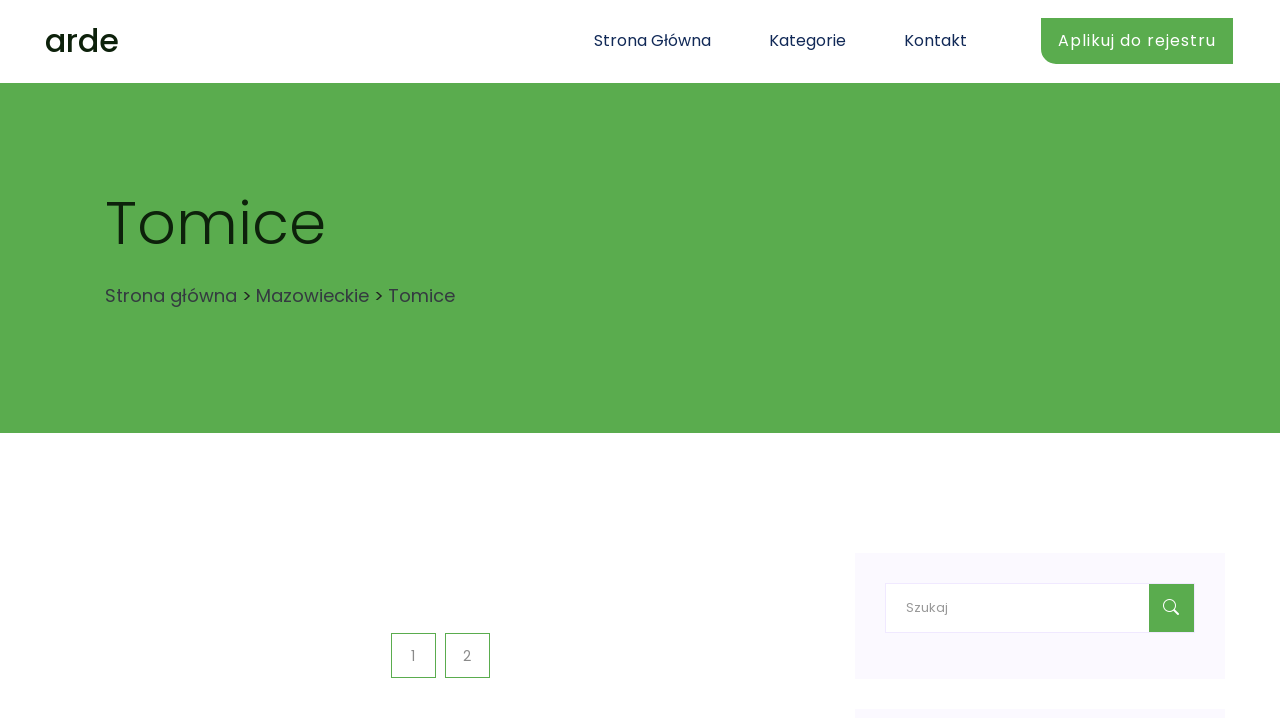

--- FILE ---
content_type: text/html; charset=UTF-8
request_url: http://www.arde.pl/lokalizacja/916/tomice
body_size: 2317
content:
<!doctype html>
<html lang="pl">
<head>
                <meta charset="UTF-8">
        <meta name="viewport"
              content="width=device-width, initial-scale=1.0, minimum-scale=1.0">
        <meta http-equiv="X-UA-Compatible" content="ie=edge">
        <title>Tomice - arde.pl</title>

        
    
    <link rel="stylesheet" href="https://cdn.jsdelivr.net/npm/bootstrap-icons@1.8.3/font/bootstrap-icons.css">
    <link rel="stylesheet" href="/files/bootstrap.min.css">
    <link rel="stylesheet" href="/files/style.css">
</head>
<body data-spy="scroll" data-target=".site-navbar-target" data-offset="300">
    <header>
        <!--? Header Start -->
        <div class="header-area">
            <div class="main-header header-sticky">
                <div class="container-fluid">
                    <div class="row align-items-center">
                        <div class="col-xl-2 col-lg-2 col-md-1">
                            <div class="logo">
                                <a href="/" class="text-white h2 mb-0"><h2 class="mb-0">arde</h2></a>
                            </div>
                        </div>
                        <div class="col-xl-10 col-lg-10 col-md-10">
                            <div class="menu-main d-flex align-items-center justify-content-end">
                                <div class="main-menu f-right d-none d-lg-block">
                                    <nav>
                                        <ul id="navigation">
                                            <li><a href="/">Strona główna</a></li>
                                            <li><a href="javascript:void(0)">Kategorie</a>
                                                <ul class="submenu">
                                                                                                      <li>
                                                        <a href="/lokalizacja/1/malopolskie/">
                                                            Małopolskie
                                                        </a>
                                                    </li>
                                                                                                      <li>
                                                        <a href="/lokalizacja/2/zagranica/">
                                                            Zagranica
                                                        </a>
                                                    </li>
                                                                                                      <li>
                                                        <a href="/lokalizacja/3/lubuskie/">
                                                            Lubuskie
                                                        </a>
                                                    </li>
                                                                                                      <li>
                                                        <a href="/lokalizacja/4/swietokrzyskie/">
                                                            Świętokrzyskie
                                                        </a>
                                                    </li>
                                                                                                      <li>
                                                        <a href="/lokalizacja/5/slaskie/">
                                                            Śląskie
                                                        </a>
                                                    </li>
                                                                                                      <li>
                                                        <a href="/lokalizacja/6/kujawsko-pomorskie/">
                                                            Kujawsko-pomorskie
                                                        </a>
                                                    </li>
                                                                                                      <li>
                                                        <a href="/lokalizacja/7/wielkopolskie/">
                                                            Wielkopolskie
                                                        </a>
                                                    </li>
                                                                                                      <li>
                                                        <a href="/lokalizacja/8/podlaskie/">
                                                            Podlaskie
                                                        </a>
                                                    </li>
                                                                                                      <li>
                                                        <a href="/lokalizacja/9/mazowieckie/">
                                                            Mazowieckie
                                                        </a>
                                                    </li>
                                                                                                      <li>
                                                        <a href="/lokalizacja/10/warminsko-mazurskie/">
                                                            Warmińsko-mazurskie
                                                        </a>
                                                    </li>
                                                                                                      <li>
                                                        <a href="/lokalizacja/11/dolnoslaskie/">
                                                            Dolnośląskie
                                                        </a>
                                                    </li>
                                                                                                      <li>
                                                        <a href="/lokalizacja/12/podkarpackie/">
                                                            Podkarpackie
                                                        </a>
                                                    </li>
                                                                                                      <li>
                                                        <a href="/lokalizacja/13/lodzkie/">
                                                            Łódzkie
                                                        </a>
                                                    </li>
                                                                                                      <li>
                                                        <a href="/lokalizacja/14/zachodniopomorskie/">
                                                            Zachodniopomorskie
                                                        </a>
                                                    </li>
                                                                                                      <li>
                                                        <a href="/lokalizacja/15/lubelskie/">
                                                            Lubelskie
                                                        </a>
                                                    </li>
                                                                                                      <li>
                                                        <a href="/lokalizacja/16/pomorskie/">
                                                            Pomorskie
                                                        </a>
                                                    </li>
                                                                                                      <li>
                                                        <a href="/lokalizacja/17/opolskie/">
                                                            Opolskie
                                                        </a>
                                                    </li>
                                                                                                  </ul>
                                            </li>
                                            <li><a href="/kontakt">Kontakt</a></li>
                                        </ul>
                                    </nav>
                                </div>
                                <div class="header-right-btn f-right d-none d-lg-block ml-15">
                                    <a href="/dodaj" class="btn header-btn">Aplikuj do rejestru</a>
                                </div>
                            </div>
                        </div>
                        <div class="col-12">
                            <div class="mobile_menu d-block d-lg-none"></div>
                        </div>
                    </div>
                </div>
            </div>
        </div>
    </header>
    <main>

            <div class="slider-area slider-area2">
            <div class="slider-active dot-style">
                <div class="single-slider  d-flex align-items-center slider-height2">
                    <div class="container">
                        <div class="row align-items-center">
                            <div class="col-10">
                             <div class="hero-wrapper">
                                <div class="hero__caption">
                                    <h1>Tomice</h1>
                                                                        <span><a class="text-dark" href="/">Strona główna</a></span>
                                    <span><a class="text-dark" href="/lokalizacja/9/mazowieckie/">Mazowieckie</a></span>
                                    <span><a class="text-dark" href="/lokalizacja/916/tomice/">Tomice</a></span>
                                            </div>
                            </div>
                        </div>
                    </div>
                </div>
            </div>
        </div>
    </div>
        
    <!--? Blog Area Start-->
    <section class="blog_area section-padding">
        <div class="container">
            <div class="row">
                <div class="col-lg-8 mb-5 mb-lg-0">
                    <div class="blog_left_sidebar">
                      <div class="row">
                                              </div>
                        <nav class="blog-pagination justify-content-center d-flex">
                          <ul class="pagination">
                                                                                                                                    <li class="page-item">
                                          <a class="page-link active"
                                             href="/lokalizacja/916/tomice/">1</a>
                                      </li>
                                                                                                                                        <li class="page-item">
                                          <a class="page-link"
                                             href="/lokalizacja/916/tomice/0">2</a>
                                      </li>
                                                                                                                        </ul>
                        </nav>
                    </div>
                </div>
                <div class="col-lg-4">
                    <div class="blog_right_sidebar">
                        <aside class="single_sidebar_widget search_widget">
                            <form action="/szukaj">
                                <div class="form-group">
                                    <div class="input-group mb-3">
                                        <input name="q" type="text" class="form-control" placeholder='Szukaj'
                                        onfocus="this.placeholder = ''"
                                        onblur="this.placeholder = 'Szukaj'">
                                        <div class="input-group-append">
                                            <button class="btns" type="submit"><i class="bi-search"></i></button>
                                        </div>
                                    </div>
                                </div>
                            </form>
                        </aside>
                        <aside class="single_sidebar_widget post_category_widget">
                            <h4 class="widget_title" style="color: #2d2d2d;">Kategorie</h4>
                            <ul class="list cat-list">
                                                                                                                                                              <li>
                                      <a class="d-flex" href="/lokalizacja/1/malopolskie/"><p>Małopolskie</p>
                                      <p> (240)</p></a>
                                  </li>

                                                                <li>
                                      <a class="d-flex" href="/lokalizacja/2/zagranica/"><p>Zagranica</p>
                                      <p> (11)</p></a>
                                  </li>

                                                                <li>
                                      <a class="d-flex" href="/lokalizacja/3/lubuskie/"><p>Lubuskie</p>
                                      <p> (39)</p></a>
                                  </li>

                                                                <li>
                                      <a class="d-flex" href="/lokalizacja/4/swietokrzyskie/"><p>Świętokrzyskie</p>
                                      <p> (42)</p></a>
                                  </li>

                                                                <li>
                                      <a class="d-flex" href="/lokalizacja/5/slaskie/"><p>Śląskie</p>
                                      <p> (240)</p></a>
                                  </li>

                                                                <li>
                                      <a class="d-flex" href="/lokalizacja/6/kujawsko-pomorskie/"><p>Kujawsko-pomorskie</p>
                                      <p> (196)</p></a>
                                  </li>

                                                                <li>
                                      <a class="d-flex" href="/lokalizacja/7/wielkopolskie/"><p>Wielkopolskie</p>
                                      <p> (287)</p></a>
                                  </li>

                                                                <li>
                                      <a class="d-flex" href="/lokalizacja/8/podlaskie/"><p>Podlaskie</p>
                                      <p> (45)</p></a>
                                  </li>

                                                                <li>
                                      <a class="d-flex" href="/lokalizacja/9/mazowieckie/"><p>Mazowieckie</p>
                                      <p> (555)</p></a>
                                  </li>

                                                                <li>
                                      <a class="d-flex" href="/lokalizacja/10/warminsko-mazurskie/"><p>Warmińsko-mazurskie</p>
                                      <p> (42)</p></a>
                                  </li>

                                                                <li>
                                      <a class="d-flex" href="/lokalizacja/11/dolnoslaskie/"><p>Dolnośląskie</p>
                                      <p> (176)</p></a>
                                  </li>

                                                                <li>
                                      <a class="d-flex" href="/lokalizacja/12/podkarpackie/"><p>Podkarpackie</p>
                                      <p> (68)</p></a>
                                  </li>

                                                                <li>
                                      <a class="d-flex" href="/lokalizacja/13/lodzkie/"><p>Łódzkie</p>
                                      <p> (122)</p></a>
                                  </li>

                                                                <li>
                                      <a class="d-flex" href="/lokalizacja/14/zachodniopomorskie/"><p>Zachodniopomorskie</p>
                                      <p> (80)</p></a>
                                  </li>

                                                                <li>
                                      <a class="d-flex" href="/lokalizacja/15/lubelskie/"><p>Lubelskie</p>
                                      <p> (61)</p></a>
                                  </li>

                                                                <li>
                                      <a class="d-flex" href="/lokalizacja/16/pomorskie/"><p>Pomorskie</p>
                                      <p> (142)</p></a>
                                  </li>

                                                                <li>
                                      <a class="d-flex" href="/lokalizacja/17/opolskie/"><p>Opolskie</p>
                                      <p> (35)</p></a>
                                  </li>

                                                          </ul>
                        </aside>
                    </div>
                </div>
            </div>
        </div>
    </section>
    <!-- Blog Area End -->
    </main>
    <footer class="site-footer bg-color-1">
        <div class="footer-bottom-area">
            <div class="container">
                <div class="footer-border">
                    <div class="row">
                        <div class="col-md-12">
                            <p><a class="text-dark" href="/rules">Regulamin</a> |
                            <a class="text-dark" href="/privacy">Polityka prywatności</a></p>
                        </div>
                        <div class="col-xl-10 ">
                            <div class="footer-copy-right">
                              <div class="border-top pt-5">
                                  <p><i class="ri-copyright-line"></i> 2026 www.arde.pl. All Rights Reserved</p>
                              </div>
                          </div>
                      </div>
                  </div>
              </div>
          </div>
      </div>
    </footer>



        
  <script src="/files/jquery-1.12.4.min.js"></script>
  <script src="/files/bootstrap.min.js"></script>
  <script src="/files/main.js"></script>
    </body>
</html>

--- FILE ---
content_type: text/css
request_url: http://www.arde.pl/files/style.css
body_size: 14435
content:
@import url("https://fonts.googleapis.com/css2?family=Poppins:wght@200;300;400;500;600;700;800&display=swap");.white-bg{background:#ffffff}.gray-bg{background:#f5f5f5}.gray-bg{background:#f7f7fd}.white-bg{background:#fff}.black-bg{background:#000}.theme-bg{background:#5AAC4E}.brand-bg{background:#f1f4fa}.testimonial-bg{background:#f9fafc}.white-color{color:#fff}.black-color{color:#000}.theme-color{color:#5AAC4E}.boxed-btn{background:#fff;color:#5AAC4E !important;display:inline-block;padding:18px 44px;font-family:"Poppins",sans-serif;font-size:14px;font-weight:400;border:0;border:1px solid #5AAC4E;letter-spacing:3px;text-align:center;color:#5AAC4E;text-transform:uppercase;cursor:pointer}.boxed-btn:hover{background:#5AAC4E;color:#fff !important;border:1px solid #5AAC4E}.boxed-btn:focus{outline:none}.boxed-btn.large-width{width:220px}[data-overlay]{position:relative;background-size:cover;background-repeat:no-repeat;background-position:center center}[data-overlay]::before{position:absolute;left:0;top:0;right:0;bottom:0;content:""}[data-opacity="1"]::before{opacity:0.1}[data-opacity="2"]::before{opacity:0.2}[data-opacity="3"]::before{opacity:0.3}[data-opacity="4"]::before{opacity:0.4}[data-opacity="5"]::before{opacity:0.5}[data-opacity="6"]::before{opacity:0.6}[data-opacity="7"]::before{opacity:0.7}[data-opacity="8"]::before{opacity:0.8}[data-opacity="9"]::before{opacity:0.9}body{font-family:"Poppins",sans-serif;font-weight:normal;font-style:normal}h1,h2,h3,h4,h5,h6{font-family:"Poppins",sans-serif;color:#0D210B;margin-top:0px;font-style:normal;font-weight:500;text-transform:normal}p{font-family:"Poppins",sans-serif;font-size:16px;line-height:30px;margin-bottom:15px;font-weight:normal}.bg-img-1{background-image:url(../img/slider/slider-img-1.jpg)}.bg-img-2{background-image:url(../img/background-img/bg-img-2.jpg)}.cta-bg-1{background-image:url(../img/background-img/bg-img-3.jpg)}.img{max-width:100%;-webkit-transition:.3s;-moz-transition:.3s;-o-transition:.3s;transition:.3s}.f-left{float:left}.f-right{float:right}.fix{overflow:hidden}.clear{clear:both}a,.button{-webkit-transition:.3s;-moz-transition:.3s;-o-transition:.3s;transition:.3s}a:focus,.button:focus{text-decoration:none;outline:none}a{color:#635c5c}a:hover{color:#fff}a:focus,a:hover,.portfolio-cat a:hover,.footer -menu li a:hover{text-decoration:none}a,button{color:#fff;outline:medium none}button:focus,input:focus,input:focus,textarea,textarea:focus{outline:0}.uppercase{text-transform:uppercase}input:focus::-moz-placeholder{opacity:0;-webkit-transition:.4s;-o-transition:.4s;transition:.4s}.capitalize{text-transform:capitalize}h1 a,h2 a,h3 a,h4 a,h5 a,h6 a{color:inherit}ul{margin:0px;padding:0px}li{list-style:none}hr{border-bottom:1px solid #eceff8;border-top:0 none;margin:30px 0;padding:0}.theme-overlay{position:relative}.theme-overlay::before{background:#1696e7 none repeat scroll 0 0;content:"";height:100%;left:0;opacity:0.6;position:absolute;top:0;width:100%}.overlay{position:relative;z-index:0}.overlay::before{position:absolute;content:"";top:0;left:0;width:100%;height:100%;z-index:-1}.overlay2{position:relative;z-index:0}.overlay2::before{position:absolute;content:"";background-color:#2E2200;top:0;left:0;width:100%;height:100%;z-index:-1;opacity:0.5}.section-padding{padding-top:120px;padding-bottom:120px}.separator{border-top:1px solid #f2f2f2}.mb-90{margin-bottom:90px}@media (max-width: 767px){.mb-90{margin-bottom:30px}}@media (min-width: 768px) and (max-width: 991px){.mb-90{margin-bottom:45px}}.owl-carousel .owl-nav div{background:rgba(255,255,255,0.8) none repeat scroll 0 0;height:40px;left:20px;line-height:40px;font-size:22px;color:#646464;opacity:1;visibility:visible;position:absolute;text-align:center;top:50%;transform:translateY(-50%);transition:all 0.3s ease 0s;width:40px}.owl-carousel .owl-nav div.owl-next{left:auto;right:-30px}.owl-carousel .owl-nav div.owl-next i{position:relative;right:0;top:1px}.owl-carousel .owl-nav div.owl-prev i{position:relative;right:1px;top:0px}.owl-carousel:hover .owl-nav div{opacity:1;visibility:visible}.owl-carousel:hover .owl-nav div:hover{color:#fff;background:#ff3500}.btn{background:#234821;font-family:"Poppins",sans-serif;text-transform:normal;padding:28px 22px;color:#fff;cursor:pointer;display:inline-block;font-size:16px;font-weight:400;line-height:1;border:2px solid #fff;border-radius:0 0 0 17px;-moz-user-select:none;letter-spacing:1px;line-height:0;margin-bottom:0;margin:10px;cursor:pointer;transition:color 0.4s linear;position:relative;z-index:1;overflow:hidden;margin:0}.btn::before{content:"";position:absolute;left:0;top:0;width:101%;height:101%;background:#5AAC4E;z-index:1;border-radius:5px;transition:transform 0.5s;transition-timing-function:ease;transform-origin:0 0;transition-timing-function:cubic-bezier(0.5, 1.6, 0.4, 0.7);transform:scaleX(0);border-radius:0px}.btn:hover::before{transform:scaleX(1);color:#fff !important;z-index:-1}.btn:hover{background-position:right}.btn.focus,.btn:focus{outline:0;box-shadow:none}.about-btn{padding:19px 97px 19px 20px}.header-btn{background:#5AAC4E;padding:23px 17px}.header-btn::before{background:#234821}.hero-btn{padding:32px 41px}.white-btn{padding:30px 39px;background:#fff;color:#331391 !important}.black-btn{padding:14px 35px;background:#000}.black-btn::before{background:#331391}.submit-btn2{background:#ec5b53;width:100%;height:60px;padding:10px 20px;border:0;color:#fff;text-transform:capitalize;cursor:pointer;font-size:16px;border-radius:0px}.white-btn{background:#fff;color:#000}.white-btn::before{background:#000;color:#fff}.border-btn{font-size:16px;font-weight:400;border:2px solid #fff;color:#fff;background:none;border-radius:0px;text-transform:normal;padding:14px 43px;-moz-user-select:none;cursor:pointer;display:inline-block;letter-spacing:1px;margin-bottom:0;position:relative;transition:color 0.4s linear;position:relative;overflow:hidden;margin:0}@media (max-width: 575px){.border-btn{padding:14px 23px;font-size:14px}}.border-btn::before{border:1px solid transparent;content:"";position:absolute;left:0;top:0;width:101%;height:101%;background:#5AAC4E;z-index:-1;transition:transform 0.5s;transition-timing-function:ease;transform-origin:0 0;transition-timing-function:cubic-bezier(0.5, 1.6, 0.4, 0.7);transform:scaleY(0);border-radius:0}.border-btn:hover::before{transform:scaleY(1);border:1px solid transparent}.breadcrumb>.active{color:#888}#scrollUp,#back-top{background:#5AAC4E;height:50px;width:50px;right:31px;bottom:18px;position:fixed;color:#fff;font-size:20px;text-align:center;border-radius:50%;line-height:48px;border:2px solid transparent;box-shadow:0 0 10px 3px rgba(108,98,98,0.2)}@media (max-width: 575px){#scrollUp,#back-top{right:16px}}#scrollUp a i,#back-top a i{display:block;line-height:50px}#scrollUp:hover{color:#fff}.sticky-bar{left:0;margin:auto;position:fixed;top:0;width:100%;-webkit-box-shadow:0 10px 15px rgba(25,25,25,0.1);box-shadow:0 10px 15px rgba(25,25,25,0.1);z-index:9999;-webkit-animation:300ms ease-in-out 0s normal none 1 running fadeInDown;animation:300ms ease-in-out 0s normal none 1 running fadeInDown;-webkit-box-shadow:0 10px 15px rgba(25,25,25,0.1);background:#fff}.mt-5{margin-top:5px}.mt-10{margin-top:10px}.mt-15{margin-top:15px}.mt-20{margin-top:20px}.mt-25{margin-top:25px}.mt-30{margin-top:30px}.mt-35{margin-top:35px}.mt-40{margin-top:40px}.mt-45{margin-top:45px}.mt-50{margin-top:50px}.mt-55{margin-top:55px}.mt-60{margin-top:60px}.mt-65{margin-top:65px}.mt-70{margin-top:70px}.mt-75{margin-top:75px}.mt-80{margin-top:80px}.mt-85{margin-top:85px}.mt-90{margin-top:90px}.mt-95{margin-top:95px}.mt-100{margin-top:100px}.mt-105{margin-top:105px}.mt-110{margin-top:110px}.mt-115{margin-top:115px}.mt-120{margin-top:120px}.mt-125{margin-top:125px}.mt-130{margin-top:130px}.mt-135{margin-top:135px}.mt-140{margin-top:140px}.mt-145{margin-top:145px}.mt-150{margin-top:150px}.mt-155{margin-top:155px}.mt-160{margin-top:160px}.mt-165{margin-top:165px}.mt-170{margin-top:170px}.mt-175{margin-top:175px}.mt-180{margin-top:180px}.mt-185{margin-top:185px}.mt-190{margin-top:190px}.mt-195{margin-top:195px}.mt-200{margin-top:200px}.mb-5{margin-bottom:5px}.mb-10{margin-bottom:10px}.mb-15{margin-bottom:15px}.mb-20{margin-bottom:20px}.mb-25{margin-bottom:25px}.mb-30{margin-bottom:30px}.mb-35{margin-bottom:35px}.mb-40{margin-bottom:40px}.mb-45{margin-bottom:45px}.mb-50{margin-bottom:50px}.mb-55{margin-bottom:55px}.mb-60{margin-bottom:60px}.mb-65{margin-bottom:65px}.mb-70{margin-bottom:70px}.mb-75{margin-bottom:75px}.mb-80{margin-bottom:80px}.mb-85{margin-bottom:85px}.mb-90{margin-bottom:90px}.mb-95{margin-bottom:95px}.mb-100{margin-bottom:100px}.mb-105{margin-bottom:105px}.mb-110{margin-bottom:110px}.mb-115{margin-bottom:115px}.mb-120{margin-bottom:120px}.mb-125{margin-bottom:125px}.mb-130{margin-bottom:130px}.mb-135{margin-bottom:135px}.mb-140{margin-bottom:140px}.mb-145{margin-bottom:145px}.mb-150{margin-bottom:150px}.mb-155{margin-bottom:155px}.mb-160{margin-bottom:160px}.mb-165{margin-bottom:165px}.mb-170{margin-bottom:170px}.mb-175{margin-bottom:175px}.mb-180{margin-bottom:180px}.mb-185{margin-bottom:185px}.mb-190{margin-bottom:190px}.mb-195{margin-bottom:195px}.mb-200{margin-bottom:200px}.ml-5{margin-left:5px}.ml-10{margin-left:10px}.ml-15{margin-left:15px}.ml-20{margin-left:20px}.ml-25{margin-left:25px}.ml-30{margin-left:30px}.ml-35{margin-left:35px}.ml-40{margin-left:40px}.ml-45{margin-left:45px}.ml-50{margin-left:50px}.ml-55{margin-left:55px}.ml-60{margin-left:60px}.ml-65{margin-left:65px}.ml-70{margin-left:70px}.ml-75{margin-left:75px}.ml-80{margin-left:80px}.ml-85{margin-left:85px}.ml-90{margin-left:90px}.ml-95{margin-left:95px}.ml-100{margin-left:100px}.ml-105{margin-left:105px}.ml-110{margin-left:110px}.ml-115{margin-left:115px}.ml-120{margin-left:120px}.ml-125{margin-left:125px}.ml-130{margin-left:130px}.ml-135{margin-left:135px}.ml-140{margin-left:140px}.ml-145{margin-left:145px}.ml-150{margin-left:150px}.ml-155{margin-left:155px}.ml-160{margin-left:160px}.ml-165{margin-left:165px}.ml-170{margin-left:170px}.ml-175{margin-left:175px}.ml-180{margin-left:180px}.ml-185{margin-left:185px}.ml-190{margin-left:190px}.ml-195{margin-left:195px}.ml-200{margin-left:200px}.mr-5{margin-right:5px}.mr-10{margin-right:10px}.mr-15{margin-right:15px}.mr-20{margin-right:20px}.mr-25{margin-right:25px}.mr-30{margin-right:30px}.mr-35{margin-right:35px}.mr-40{margin-right:40px}.mr-45{margin-right:45px}.mr-50{margin-right:50px}.mr-55{margin-right:55px}.mr-60{margin-right:60px}.mr-65{margin-right:65px}.mr-70{margin-right:70px}.mr-75{margin-right:75px}.mr-80{margin-right:80px}.mr-85{margin-right:85px}.mr-90{margin-right:90px}.mr-95{margin-right:95px}.mr-100{margin-right:100px}.mr-105{margin-right:105px}.mr-110{margin-right:110px}.mr-115{margin-right:115px}.mr-120{margin-right:120px}.mr-125{margin-right:125px}.mr-130{margin-right:130px}.mr-135{margin-right:135px}.mr-140{margin-right:140px}.mr-145{margin-right:145px}.mr-150{margin-right:150px}.mr-155{margin-right:155px}.mr-160{margin-right:160px}.mr-165{margin-right:165px}.mr-170{margin-right:170px}.mr-175{margin-right:175px}.mr-180{margin-right:180px}.mr-185{margin-right:185px}.mr-190{margin-right:190px}.mr-195{margin-right:195px}.mr-200{margin-right:200px}.pt-5{padding-top:5px}.pt-10{padding-top:10px}.pt-15{padding-top:15px}.pt-20{padding-top:20px}.pt-25{padding-top:25px}.pt-30{padding-top:30px}.pt-35{padding-top:35px}.pt-40{padding-top:40px}.pt-45{padding-top:45px}.pt-50{padding-top:50px}.pt-55{padding-top:55px}.pt-60{padding-top:60px}.pt-65{padding-top:65px}.pt-70{padding-top:70px}.pt-75{padding-top:75px}.pt-80{padding-top:80px}.pt-85{padding-top:85px}.pt-90{padding-top:90px}.pt-95{padding-top:95px}.pt-100{padding-top:100px}.pt-105{padding-top:105px}.pt-110{padding-top:110px}.pt-115{padding-top:115px}.pt-120{padding-top:120px}.pt-125{padding-top:125px}.pt-130{padding-top:130px}.pt-135{padding-top:135px}.pt-140{padding-top:140px}.pt-145{padding-top:145px}.pt-150{padding-top:150px}.pt-155{padding-top:155px}.pt-160{padding-top:160px}.pt-165{padding-top:165px}.pt-170{padding-top:170px}.pt-175{padding-top:175px}.pt-180{padding-top:180px}.pt-185{padding-top:185px}.pt-190{padding-top:190px}.pt-195{padding-top:195px}.pt-200{padding-top:200px}.pt-260{padding-top:260px}.pb-5{padding-bottom:5px}.pb-10{padding-bottom:10px}.pb-15{padding-bottom:15px}.pb-20{padding-bottom:20px}.pb-25{padding-bottom:25px}.pb-30{padding-bottom:30px}.pb-35{padding-bottom:35px}.pb-40{padding-bottom:40px}.pb-45{padding-bottom:45px}.pb-50{padding-bottom:50px}.pb-55{padding-bottom:55px}.pb-60{padding-bottom:60px}.pb-65{padding-bottom:65px}.pb-70{padding-bottom:70px}.pb-75{padding-bottom:75px}.pb-80{padding-bottom:80px}.pb-85{padding-bottom:85px}.pb-90{padding-bottom:90px}.pb-95{padding-bottom:95px}.pb-100{padding-bottom:100px}.pb-105{padding-bottom:105px}.pb-110{padding-bottom:110px}.pb-115{padding-bottom:115px}.pb-120{padding-bottom:120px}.pb-125{padding-bottom:125px}.pb-130{padding-bottom:130px}.pb-135{padding-bottom:135px}.pb-140{padding-bottom:140px}.pb-145{padding-bottom:145px}.pb-150{padding-bottom:150px}.pb-155{padding-bottom:155px}.pb-160{padding-bottom:160px}.pb-165{padding-bottom:165px}.pb-170{padding-bottom:170px}.pb-175{padding-bottom:175px}.pb-180{padding-bottom:180px}.pb-185{padding-bottom:185px}.pb-190{padding-bottom:190px}.pb-195{padding-bottom:195px}.pb-200{padding-bottom:200px}.pl-5{padding-left:5px}.pl-10{padding-left:10px}.pl-15{padding-left:15px}.pl-20{padding-left:20px}.pl-25{padding-left:25px}.pl-30{padding-left:30px}.pl-35{padding-left:35px}.pl-40{padding-left:40px}.pl-45{padding-left:45px}.pl-50{padding-left:50px}.pl-55{padding-left:55px}.pl-60{padding-left:60px}.pl-65{padding-left:65px}.pl-70{padding-left:70px}.pl-75{padding-left:75px}.pl-80{padding-left:80px}.pl-85{padding-left:85px}.pl-90{padding-left:90px}.pl-95{padding-left:95px}.pl-100{padding-left:100px}.pl-105{padding-left:105px}.pl-110{padding-left:110px}.pl-115{padding-left:115px}.pl-120{padding-left:120px}.pl-125{padding-left:125px}.pl-130{padding-left:130px}.pl-135{padding-left:135px}.pl-140{padding-left:140px}.pl-145{padding-left:145px}.pl-150{padding-left:150px}.pl-155{padding-left:155px}.pl-160{padding-left:160px}.pl-165{padding-left:165px}.pl-170{padding-left:170px}.pl-175{padding-left:175px}.pl-180{padding-left:180px}.pl-185{padding-left:185px}.pl-190{padding-left:190px}.pl-195{padding-left:195px}.pl-200{padding-left:200px}.pr-5{padding-right:5px}.pr-10{padding-right:10px}.pr-15{padding-right:15px}.pr-20{padding-right:20px}.pr-25{padding-right:25px}.pr-30{padding-right:30px}.pr-35{padding-right:35px}.pr-40{padding-right:40px}.pr-45{padding-right:45px}.pr-50{padding-right:50px}.pr-55{padding-right:55px}.pr-60{padding-right:60px}.pr-65{padding-right:65px}.pr-70{padding-right:70px}.pr-75{padding-right:75px}.pr-80{padding-right:80px}.pr-85{padding-right:85px}.pr-90{padding-right:90px}.pr-95{padding-right:95px}.pr-100{padding-right:100px}.pr-105{padding-right:105px}.pr-110{padding-right:110px}.pr-115{padding-right:115px}.pr-120{padding-right:120px}.pr-125{padding-right:125px}.pr-130{padding-right:130px}.pr-135{padding-right:135px}.pr-140{padding-right:140px}.pr-145{padding-right:145px}.pr-150{padding-right:150px}.pr-155{padding-right:155px}.pr-160{padding-right:160px}.pr-165{padding-right:165px}.pr-170{padding-right:170px}.pr-175{padding-right:175px}.pr-180{padding-right:180px}.pr-185{padding-right:185px}.pr-190{padding-right:190px}.pr-195{padding-right:195px}.pr-200{padding-right:200px}.bounce-animate{animation-name:float-bob;animation-duration:2s;animation-iteration-count:infinite;-moz-animation-name:float-bob;-moz-animation-duration:2s;-moz-animation-iteration-count:infinite;-moz-animation-timing-function:linear;-ms-animation-name:float-bob;-ms-animation-duration:2s;-ms-animation-iteration-count:infinite;-ms-animation-timing-function:linear;-o-animation-name:float-bob;-o-animation-duration:2s;-o-animation-iteration-count:infinite;-o-animation-timing-function:linear}@-webkit-keyframes float-bob{0%{-webkit-transform:translateY(-20px);transform:translateY(-20px)}50%{-webkit-transform:translateY(-10px);transform:translateY(-10px)}100%{-webkit-transform:translateY(-20px);transform:translateY(-20px)}}.heartbeat{animation:heartbeat 1s infinite alternate}@-webkit-keyframes heartbeat{to{-webkit-transform:scale(1.03);transform:scale(1.03)}}.rotateme{-webkit-animation-name:rotateme;animation-name:rotateme;-webkit-animation-duration:30s;animation-duration:30s;-webkit-animation-iteration-count:infinite;animation-iteration-count:infinite;-webkit-animation-timing-function:linear;animation-timing-function:linear}@keyframes rotateme{from{-webkit-transform:rotate(0deg);transform:rotate(0deg)}to{-webkit-transform:rotate(360deg);transform:rotate(360deg)}}@-webkit-keyframes rotateme{from{-webkit-transform:rotate(0deg)}to{-webkit-transform:rotate(360deg)}}.preloader{background-color:#f7f7f7;width:100%;height:100%;position:fixed;top:0;left:0;right:0;bottom:0;z-index:999999;-webkit-transition:.6s;-o-transition:.6s;transition:.6s;margin:0 auto}.preloader .preloader-circle{width:100px;height:100px;position:relative;border-style:solid;border-width:1px;border-top-color:#5AAC4E;border-bottom-color:transparent;border-left-color:transparent;border-right-color:transparent;z-index:10;border-radius:50%;-webkit-box-shadow:0 1px 5px 0 rgba(35,181,185,0.15);box-shadow:0 1px 5px 0 rgba(35,181,185,0.15);background-color:#fff;-webkit-animation:zoom 2000ms infinite ease;animation:zoom 2000ms infinite ease;-webkit-transition:.6s;-o-transition:.6s;transition:.6s}.preloader .preloader-circle2{border-top-color:#0078ff}.preloader .preloader-img{position:absolute;top:50%;z-index:200;left:0;right:0;margin:0 auto;text-align:center;display:inline-block;-webkit-transform:translateY(-50%);-ms-transform:translateY(-50%);transform:translateY(-50%);padding-top:6px;-webkit-transition:.6s;-o-transition:.6s;transition:.6s}.preloader .preloader-img img{max-width:55px}.preloader .pere-text strong{font-weight:800;color:#dca73a;text-transform:uppercase}@-webkit-keyframes zoom{0%{-webkit-transform:rotate(0deg);transform:rotate(0deg);-webkit-transition:.6s;-o-transition:.6s;transition:.6s}100%{-webkit-transform:rotate(360deg);transform:rotate(360deg);-webkit-transition:.6s;-o-transition:.6s;transition:.6s}}@keyframes zoom{0%{-webkit-transform:rotate(0deg);transform:rotate(0deg);-webkit-transition:.6s;-o-transition:.6s;transition:.6s}100%{-webkit-transform:rotate(360deg);transform:rotate(360deg);-webkit-transition:.6s;-o-transition:.6s;transition:.6s}}.section-padding2{padding-top:200px;padding-bottom:200px}@media only screen and (min-width: 1200px) and (max-width: 1600px){.section-padding2{padding-top:200px;padding-bottom:200px}}@media only screen and (min-width: 992px) and (max-width: 1199px){.section-padding2{padding-top:200px;padding-bottom:200px}}@media only screen and (min-width: 768px) and (max-width: 991px){.section-padding2{padding-top:100px;padding-bottom:100px}}@media only screen and (min-width: 576px) and (max-width: 767px){.section-padding2{padding-top:70px;padding-bottom:70px}}@media (max-width: 575px){.section-padding2{padding-top:70px;padding-bottom:70px}}.pb-bottom{padding-bottom:200px}@media only screen and (min-width: 992px) and (max-width: 1199px){.pb-bottom{padding-bottom:200px}}@media only screen and (min-width: 768px) and (max-width: 991px){.pb-bottom{padding-bottom:50px}}@media only screen and (min-width: 576px) and (max-width: 767px){.pb-bottom{padding-bottom:10px}}@media (max-width: 575px){.pb-bottom{padding-bottom:10px}}.pb-top{padding-top:120px}@media only screen and (min-width: 768px) and (max-width: 991px){.pb-top{padding-top:70px}}@media only screen and (min-width: 576px) and (max-width: 767px){.pb-top{padding-top:70px}}@media (max-width: 575px){.pb-top{padding-top:70px}}.testimonial-padding{padding-top:35px;padding-bottom:80px}@media only screen and (min-width: 576px) and (max-width: 767px){.testimonial-padding{padding-top:35px;padding-bottom:80px}}@media (max-width: 575px){.testimonial-padding{padding-top:35px;padding-bottom:50px}}.w-padding{padding-top:100px;padding-bottom:95px}@media only screen and (min-width: 576px) and (max-width: 767px){.w-padding{padding-top:70px;padding-bottom:70px}}@media (max-width: 575px){.w-padding{padding-top:70px;padding-bottom:70px}}.section-padding30{padding-top:100px;padding-bottom:200px}@media only screen and (min-width: 576px) and (max-width: 767px){.section-padding30{padding-top:65px;padding-bottom:70px}}@media (max-width: 575px){.section-padding30{padding-top:65px;padding-bottom:70px}}.section-padding40{padding-top:100px;padding-bottom:100px}@media only screen and (min-width: 576px) and (max-width: 767px){.section-padding40{padding-top:65px;padding-bottom:70px}}@media (max-width: 575px){.section-padding40{padding-top:65px;padding-bottom:70px}}.services-padding{padding-top:145px;padding-bottom:170px}@media only screen and (min-width: 992px) and (max-width: 1199px){.services-padding{padding-top:145px;padding-bottom:170px}}@media only screen and (min-width: 768px) and (max-width: 991px){.services-padding{padding-top:100px;padding-bottom:70px}}@media only screen and (min-width: 576px) and (max-width: 767px){.services-padding{padding-top:65px;padding-bottom:70px}}@media (max-width: 575px){.services-padding{padding-top:65px;padding-bottom:70px}}.footer-padding{padding-top:440px;padding-bottom:70px}@media only screen and (min-width: 992px) and (max-width: 1199px){.footer-padding{padding-top:440px;padding-bottom:70px}}@media only screen and (min-width: 768px) and (max-width: 991px){.footer-padding{padding-top:440px;padding-bottom:0px}}@media only screen and (min-width: 576px) and (max-width: 767px){.footer-padding{ppadding-top:375px;padding-bottom:0px}}@media (max-width: 575px){.footer-padding{padding-top:375px;padding-bottom:0px}}@media (max-width: 575px){.section-tittle{margin-bottom:50px}}@media only screen and (min-width: 576px) and (max-width: 767px){.section-tittle{margin-bottom:50px}}.section-tittle span{font-family:"Poppins",sans-serif;font-size:24px;font-weight:300;margin-left:72px;margin-bottom:22px;color:#f04e3c;text-transform:uppercase;display:inline-block;position:relative}@media (max-width: 575px){.section-tittle span{font-size:14px}}.section-tittle span::before{position:absolute;content:"";width:50px;height:2px;background:#f04e3c;top:0;left:-67px;top:50%;transform:translateY(-50%)}.section-tittle h2{font-size:50px;display:block;color:#0D210B;font-weight:300;text-transform:capitalize}@media only screen and (min-width: 992px) and (max-width: 1199px){.section-tittle h2{font-size:39px}}@media only screen and (min-width: 768px) and (max-width: 991px){.section-tittle h2{font-size:50px}}@media only screen and (min-width: 576px) and (max-width: 767px){.section-tittle h2{font-size:40px}}@media (max-width: 575px){.section-tittle h2{font-size:28px}}.section-tittle2 h2{font-size:70px;display:block;color:#0D210B;font-weight:700;text-transform:uppercase;color:#fff;margin-bottom:25px}@media only screen and (min-width: 992px) and (max-width: 1199px){.section-tittle2 h2{font-size:50px}}@media only screen and (min-width: 768px) and (max-width: 991px){.section-tittle2 h2{font-size:50px}}@media only screen and (min-width: 576px) and (max-width: 767px){.section-tittle2 h2{font-size:58px}}@media (max-width: 575px){.section-tittle2 h2{font-size:45px}}.section-tittle2 p{color:#fff;font-size:18px}.section-bg{background-size:cover;background-repeat:no-repeat;background-position:center center;background-attachment:fixed}.section-bg2{background-size:cover;background-repeat:no-repeat;background-position:center center}.section-bg3{background-size:cover;background-repeat:no-repeat}.white-bg{background:#ffffff}.gray-bg{background:#f5f5f5}.gray-bg{background:#f7f7fd}.white-bg{background:#fff}.black-bg{background:#000}.theme-bg{background:#5AAC4E}.brand-bg{background:#f1f4fa}.testimonial-bg{background:#f9fafc}.white-color{color:#fff}.black-color{color:#000}.theme-color{color:#5AAC4E}.header-area .main-header{padding:0px 35px}.header-area .main-header.main-header2{padding:0}@media only screen and (min-width: 1200px) and (max-width: 1600px){.header-area .main-header{padding:0px 30px}}@media only screen and (min-width: 992px) and (max-width: 1199px){.header-area .main-header{padding:0px 15px}}@media only screen and (min-width: 768px) and (max-width: 991px){.header-area .main-header{padding:19px 24px}}@media only screen and (min-width: 576px) and (max-width: 767px){.header-area .main-header{padding:19px 20px}}@media (max-width: 575px){.header-area .main-header{padding:19px 0px}}.header-area .main-header .main-menu2 ul li:first-child a{padding-left:0}@media only screen and (min-width: 768px) and (max-width: 991px){.header-area .main-header .main-menu2 ul li a{padding:17px 20px !important}}@media only screen and (min-width: 576px) and (max-width: 767px){.header-area .main-header .main-menu2 ul li a{padding:17px 20px !important}}@media (max-width: 575px){.header-area .main-header .main-menu2 ul li a{padding:17px 20px !important}}@media only screen and (min-width: 1200px) and (max-width: 1600px){.header-area .main-header .main-menu{margin-right:30px}}.header-area .main-header .main-menu ul li{display:inline-block;position:relative;z-index:1}.header-area .main-header .main-menu ul li a{color:#112957;font-weight:400;padding:29px 27px;display:block;font-size:16px;-webkit-transition:.3s;-moz-transition:.3s;-o-transition:.3s;transition:.3s;text-transform:capitalize;position:relative;font-family:"Poppins",sans-serif;text-decoration:underline #fff transparent}@media only screen and (min-width: 992px) and (max-width: 1199px){.header-area .main-header .main-menu ul li a{padding:29px 15px}}.header-area .main-header .main-menu ul li:hover>a{color:#5AAC4E;text-decoration:underline}.header-area .main-header .main-menu ul ul.submenu{position:absolute;width:170px;background:rgba(255,255,255,0.9);left:0;top:80%;visibility:hidden;opacity:0;box-shadow:0 0 10px 3px rgba(0,0,0,0.05);padding:17px 0;-webkit-transition:.3s;-moz-transition:.3s;-o-transition:.3s;transition:.3s}.header-area .main-header .main-menu ul ul.submenu>li{margin-left:7px;display:block}.header-area .main-header .main-menu ul ul.submenu>li>a{padding:6px 10px !important;font-size:16px;text-transform:capitalize;margin:0}.header-area .main-header .main-menu ul ul.submenu>li>a:hover{color:#5AAC4E;background:none}.header-area .main-menu ul ul.submenu>li>a:hover{padding-left:13px !important}.header-area .main-menu ul>li:hover>ul.submenu{visibility:visible;opacity:1;top:100%}.header-transparent{position:absolute;top:0;right:0;left:0;z-index:9}.header-sticky.sticky-bar.sticky .main-menu ul li a{padding:20px 20px !important}@media only screen and (min-width: 768px) and (max-width: 991px){.header-sticky.sticky-bar.sticky{padding:15px 0px}}@media only screen and (min-width: 576px) and (max-width: 767px){.header-sticky.sticky-bar.sticky{padding:15px 0px}}@media (max-width: 575px){.header-sticky.sticky-bar.sticky{padding:15px 0px}}.mobile_menu{position:absolute;right:0px;width:100%;z-index:99}.mobile_menu .slicknav_menu{background:transparent;margin-top:0px !important}.mobile_menu .slicknav_menu .slicknav_btn{top:-34px}.mobile_menu .slicknav_menu .slicknav_btn .slicknav_icon-bar{background-color:#5AAC4E !important}.mobile_menu .slicknav_menu .slicknav_nav{margin-top:13px !important}.mobile_menu .slicknav_menu .slicknav_nav a:hover{background:transparent;color:#5AAC4E}.mobile_menu .slicknav_menu .slicknav_nav a{font-size:15px;padding:7px 10px}.mobile_menu .slicknav_menu .slicknav_nav .slicknav_item a{padding:0 !important}.slider-height{height:920px}@media only screen and (min-width: 992px) and (max-width: 1199px){.slider-height{height:700px}}@media only screen and (min-width: 768px) and (max-width: 991px){.slider-height{height:650px}}@media only screen and (min-width: 576px) and (max-width: 767px){.slider-height{height:600px}}@media (max-width: 575px){.slider-height{height:600px}}.slider-height2{height:350px;background-size:cover}@media only screen and (min-width: 768px) and (max-width: 991px){.slider-height2{height:350px}}@media only screen and (min-width: 576px) and (max-width: 767px){.slider-height2{height:260px}}@media (max-width: 575px){.slider-height2{height:260px}}.slider-area{position:relative;background-image:url(/files/stock-1.jpg);background-repeat:no-repeat;background-position:center center;background-size:cover}@media only screen and (min-width: 576px) and (max-width: 767px){.slider-area .hero-wrapper{margin-top:-50px}}@media (max-width: 575px){.slider-area .hero-wrapper{margin-top:-20px}}.slider-area .hero__caption{overflow:hidden;position:relative}@media only screen and (min-width: 1200px) and (max-width: 1360px){.slider-area .hero__caption{margin-left:50px}}@media only screen and (min-width: 992px) and (max-width: 1199px){.slider-area .hero__caption{margin-left:50px}}@media only screen and (min-width: 768px) and (max-width: 991px){.slider-area .hero__caption{margin-left:50px}}@media (max-width: 575px){.slider-area .hero__caption{margin-top:17px}}.slider-area .hero__caption span{display:inline-block;font-size:18px;color:#222222;text-transform:normal;margin-bottom:20px}.slider-area .hero__caption h1{font-size:70px;font-weight:300;color:#0D210B;line-height:1.2;margin-bottom:23px;overflow:hidden}@media only screen and (min-width: 1200px) and (max-width: 1360px){.slider-area .hero__caption h1{font-size:60px}}@media only screen and (min-width: 992px) and (max-width: 1199px){.slider-area .hero__caption h1{font-size:55px;line-height:1.2}}@media only screen and (min-width: 768px) and (max-width: 991px){.slider-area .hero__caption h1{font-size:50px;line-height:1.2}}@media only screen and (min-width: 576px) and (max-width: 767px){.slider-area .hero__caption h1{font-size:29px}}@media (max-width: 575px){.slider-area .hero__caption h1{font-size:33px;line-height:1.4}}.slider-area .hero__caption p{margin-bottom:30px;color:#234821;overflow:hidden;font-size:26px;font-weight:300;line-height:1.5}@media only screen and (min-width: 768px) and (max-width: 991px){.slider-area .hero__caption p{padding-right:0px}}@media (max-width: 575px){.slider-area .hero__caption p{padding-right:0px;font-size:18px}}.slider-area .dot-style .slick-dots{text-align:left;bottom:0;position:absolute;top:63%;left:7%}@media only screen and (min-width: 1200px) and (max-width: 1600px){.slider-area .dot-style .slick-dots{left:3%}}@media only screen and (min-width: 992px) and (max-width: 1199px){.slider-area .dot-style .slick-dots{left:3%}}.slider-area .dot-style .slick-dots li{display:block}.slider-area .dot-style .slick-dots .slick-active button{background:#222;height:34px;width:3px}.slider-area .dot-style .slick-dots button{text-indent:-100000px;height:20px;width:3px;border:0;padding:0;margin-right:10px;cursor:pointer;border-radius:0;margin-bottom:7px;background:#a3a3a3}.slider-area .video-icon{margin-bottom:50px}@media (max-width: 575px){.slider-area .video-icon{right:27px;bottom:27px}}@media only screen and (min-width: 1200px) and (max-width: 1360px){.slider-area .video-icon{padding-left:50px}}@media only screen and (min-width: 992px) and (max-width: 1199px){.slider-area .video-icon{padding-left:50px}}@media only screen and (min-width: 768px) and (max-width: 991px){.slider-area .video-icon{padding-left:50px}}.slider-area .video-icon a{background:#5AAC4E;width:60px;height:60px;display:inline-block;text-align:center;line-height:60px;border-radius:50%}.slider-area .video-icon a i{color:#fff;color:#fff;font-size:16px;position:relative;top:4px}@media only screen and (min-width: 576px) and (max-width: 767px){.slider-area .video-icon a{width:50px;height:50px;line-height:50px}}@media (max-width: 575px){.slider-area .video-icon a{width:50px;height:50px;line-height:50px}}.slider-area .video-icon a.btn-icon{position:relative}.slider-area .video-icon a.btn-icon::before{content:'';display:inline-block;position:absolute;top:-2px;left:-2px;bottom:-2px;right:-2px;border-radius:inherit;border:1px solid #5AAC4E;-webkit-animation:btnIconRipple 2s cubic-bezier(0.23, 1, 0.32, 1) both infinite;animation:btnIconRipple 2s cubic-bezier(0.23, 1, 0.32, 1) both infinite}@-webkit-keyframes btnIconRipple{0%{border-width:4px;-webkit-transform:scale(1);transform:scale(1)}50%{border-width:1px;-webkit-transform:scale(1.5);transform:scale(1.5)}80%{border-width:1px;-webkit-transform:scale(1.9);transform:scale(1.9)}100%{opacity:0}}.slider-area .video-icon a.btn-icon:hover{background:#33792a;color:#fff}.slider-area2{background:#5AAC4E;}@media only screen and (min-width: 768px) and (max-width: 991px){.slider-area2 .hero-cap{padding-top:50px}}@media only screen and (min-width: 576px) and (max-width: 767px){.slider-area2 .hero-cap{padding-top:50px}}@media (max-width: 575px){.slider-area2 .hero-cap{padding-top:50px}}.slider-area2 .hero-cap h2{color:#111111;font-size:50px;font-weight:900;text-transform:capitalize}@media only screen and (min-width: 576px) and (max-width: 767px){.slider-area2 .hero-cap h2{font-size:38px}}@media (max-width: 575px){.slider-area2 .hero-cap h2{font-size:36px}}.about-area2 .about-caption{padding-left:50px}@media only screen and (min-width: 1200px) and (max-width: 1600px){.about-area2 .about-caption{padding-left:50px}}@media only screen and (min-width: 992px) and (max-width: 1199px){.about-area2 .about-caption{padding-left:0px}}@media only screen and (min-width: 768px) and (max-width: 991px){.about-area2 .about-caption{padding-top:50px;padding-left:0px}}@media only screen and (min-width: 576px) and (max-width: 767px){.about-area2 .about-caption{padding-top:50px;padding-left:0px}}@media (max-width: 575px){.about-area2 .about-caption{padding-top:40px;padding-left:0px}}.about-area2 .about-caption .pera-top{color:#234821;font-weight:300;font-size:26px}@media (max-width: 575px){.about-area2 .about-caption .pera-top{font-size:23px}}.about-area2 .about-caption .pera-bottom{font-size:16px;color:#234821;font-weight:300}.about-area2 .about-img img{width:100%}.about-low-area{margin-bottom:-314px;position:relative}@media only screen and (min-width: 992px) and (max-width: 1199px){.about-low-area .about-caption{padding-left:89px}}@media only screen and (min-width: 768px) and (max-width: 991px){.about-low-area .about-caption{padding-left:89px}}@media only screen and (min-width: 576px) and (max-width: 767px){.about-low-area .about-caption{padding-left:60px}}@media (max-width: 575px){.about-low-area .about-caption{padding-left:25px}}.about-low-area .about-caption .section-tittle h2{color:#fff}.about-low-area .about-caption p{font-size:26px;color:#fff;line-height:1.6;margin-bottom:43px;padding-right:50px;font-weight:300}@media only screen and (min-width: 992px) and (max-width: 1199px){.about-low-area .about-caption p{padding-right:20px}}@media only screen and (min-width: 576px) and (max-width: 767px){.about-low-area .about-caption p{padding-right:0px}}@media (max-width: 575px){.about-low-area .about-caption p{padding-right:0px;font-size:19px}}@media only screen and (min-width: 768px) and (max-width: 991px){.about-low-area .about-img{padding-top:100px}}@media only screen and (min-width: 576px) and (max-width: 767px){.about-low-area .about-img{padding-top:100px}}@media (max-width: 575px){.about-low-area .about-img{padding-top:100px}}.about-low-area .about-img .about-font-img{position:relative;z-index:1;right:-1px}.about-low-area .about-img .about-font-img img{width:100%}@media (max-width: 575px){.bg-height.pb-160{padding-bottom:100px}}.about-cap-wrapper{position:relative}.about-cap-wrapper::before{position:absolute;content:"";width:100%;height:536px;background:#5AAC4E;top:-108px;border-radius:0 0 0 156px}@media (max-width: 575px){.about-cap-wrapper::before{height:437px;border-radius:0 0 0 56px;top:-73px}}.about-cap-wrapper::after{position:absolute;bottom:92px;content:"";border-top:62px solid #5AAC4E;border-left:800px solid transparent;left:139px;z-index:-1}@media (max-width: 575px){.about-cap-wrapper::after{content:unset}}@media only screen and (min-width: 576px) and (max-width: 767px){.about-cap-wrapper::after{content:unset}}@media only screen and (min-width: 768px) and (max-width: 991px){.about-cap-wrapper::after{content:unset}}@media only screen and (min-width: 992px) and (max-width: 1199px){.about-cap-wrapper::after{content:unset}}.founder-img{margin-left:-15px}.testimonial-area .testimonial-caption{position:relative}.testimonial-area .testimonial-caption img{position:absolute;top:-69px;left:-80px;z-index:-1}@media (max-width: 575px){.testimonial-area .testimonial-caption img{display:none}}.testimonial-area .testimonial-caption p{font-size:28px;font-weight:300;color:#234821;line-height:1.6;margin-bottom:46px}@media only screen and (min-width: 992px) and (max-width: 1199px){.testimonial-area .testimonial-caption p{margin-bottom:40px}}@media only screen and (min-width: 576px) and (max-width: 767px){.testimonial-area .testimonial-caption p{width:99%;font-size:20px}}@media (max-width: 575px){.testimonial-area .testimonial-caption p{margin-bottom:33px;font-size:17px}}.testimonial-area .single-testimonial{padding:100px 10px 0 100px}@media (max-width: 575px){.testimonial-area .single-testimonial{padding:11px 16px 0 18px}}@media only screen and (min-width: 576px) and (max-width: 767px){.testimonial-area .single-testimonial{padding:89px 10px 0 85px}}.testimonial-area .rattiong-caption span{color:#06080a;font-size:24px;font-weight:500;text-transform:uppercase;font-family:"Poppins",sans-serif}.testimonial-area .rattiong-caption span span{color:#767676;font-size:16px;text-transform:capitalize;padding-left:15px}.testimonial-area .founder-text{margin-left:24px}.testimonial-area .founder-text span{color:#1D2547;font-weight:500;line-height:1.5;font-size:22px}.testimonial-area .founder-text p{color:#646D77;font-size:14px}@media (max-width: 575px){.testimonial-area .founder-text p{font-size:12px}}@media only screen and (min-width: 576px) and (max-width: 767px){.testimonial-area .founder-text p{font-size:12px}}.h1-testimonial-active button.slick-arrow{position:absolute;border:0;padding:10px;cursor:pointer;background:none;-webkit-transition:.4s;-moz-transition:.4s;-o-transition:.4s;transition:.4s;right:77px;margin:0 10px;font-size:20px;color:#7de46e;bottom:0px;z-index:1;transform:rotate(-45deg) !important}.h1-testimonial-active button.slick-arrow:hover{color:#5AAC4E}.h1-testimonial-active button.slick-next{right:-10px;transform:rotate(45deg) !important}.h1-testimonial-active.dot-style .slick-dots{bottom:4%;right:41px;position:absolute}.h1-testimonial-active.dot-style .slick-dots li{display:inline-block}.h1-testimonial-active.dot-style .slick-dots button{margin-right:7px;cursor:pointer;background:none;color:#000;border:0;font-size:16px;padding:0}.h1-testimonial-active.dot-style .slick-active button{color:#5AAC4E}.slick-initialized .slick-slide{outline:0}.video-area{height:545px;justify-content:center}@media only screen and (min-width: 992px) and (max-width: 1199px){.video-area{height:400px}}@media only screen and (min-width: 768px) and (max-width: 991px){.video-area{height:400px}}@media only screen and (min-width: 576px) and (max-width: 767px){.video-area{height:400px}}@media (max-width: 575px){.video-area{height:300px}}.video-area .video-icon{position:absolute;right:0;top:50%;transform:translateY(-50%);left:0;margin:0 auto;text-align:center}.video-area .video-icon a{background:#5AAC4E;color:#fff;width:110px;height:110px;display:inline-block;text-align:center;line-height:110px;border-radius:50%}.video-area .video-icon a::after{position:absolute;border:70px solid inherit !important;content:"";border-radius:50%;left:-9px;top:-12px;right:0;z-index:0;background:#0000}@media only screen and (min-width: 576px) and (max-width: 767px){.video-area .video-icon a{width:60px;height:60px;line-height:60px}}@media (max-width: 575px){.video-area .video-icon a{width:60px;height:60px;line-height:60px}}.video-area .video-icon a i{font-size:31px;line-height:1;position:relative;right:-4px;top:8px}.video-area .video-icon a.btn-icon{position:relative}.video-area .video-icon a.btn-icon::before{content:'';display:inline-block;position:absolute;top:-2px;left:-2px;bottom:-2px;right:-2px;border-radius:inherit;border:1px solid #5AAC4E;-webkit-animation:btnIconRipple 2s cubic-bezier(0.23, 1, 0.32, 1) both infinite;animation:btnIconRipple 2s cubic-bezier(0.23, 1, 0.32, 1) both infinite}@-webkit-keyframes btnIconRipple{0%{border-width:4px;-webkit-transform:scale(1);transform:scale(1)}50%{border-width:1px;-webkit-transform:scale(1.5);transform:scale(1.5)}80%{border-width:1px;-webkit-transform:scale(1.9);transform:scale(1.9)}100%{opacity:0}}.service-area{margin-top:-200px}.service-area .single-cat{background:#5AAC4E;border-radius:6px;padding:41px 22px;-webkit-transition:.4s;-moz-transition:.4s;-o-transition:.4s;transition:.4s;position:relative;z-index:1;border-radius:0 0 0 50px}.service-area .single-cat::before{position:absolute;content:"";height:100%;width:0;background:#6dc568;transition:.6s;bottom:0;right:0;z-index:-1;border-radius:0 0 0 50px}.service-area .single-cat .cat-icon{margin-bottom:31px}.service-area .single-cat .cat-cap h5>a{font-size:20px;font-weight:500;margin-bottom:21px;display:block;-webkit-transition:.2s;-moz-transition:.2s;-o-transition:.2s;transition:.2s;font-family:"Poppins",sans-serif;color:#fff}@media only screen and (min-width: 576px) and (max-width: 767px){.service-area .single-cat .cat-cap h5>a{font-size:22px}}@media (max-width: 575px){.service-area .single-cat .cat-cap h5>a{font-size:22px}}.service-area .single-cat .cat-cap p{margin-bottom:36px;color:#ffff;font-size:16px;font-weight:300;-webkit-transition:.2s;-moz-transition:.2s;-o-transition:.2s;transition:.2s}@media only screen and (min-width: 576px) and (max-width: 767px){.service-area .single-cat .cat-cap p{font-size:15px}}.service-area .single-cat .cat-cap a{color:#fff;font-size:16px;font-weight:600;-webkit-transition:.2s;-moz-transition:.2s;-o-transition:.2s;transition:.2s}.service-area .single-cat .cat-cap .plus-btn i{width:41px;height:41px;color:#fff;display:inline-block;line-height:38px;border-radius:30px;border:2px solid #fff}.service-area .single-cat:hover::before{width:100%}.service-area .single-cat:hover .cat-icon span{color:#5AAC4E;background:#fff}.service-area .single-cat:hover .cat-cap h5{color:#fff}.service-area .single-cat:hover .cat-cap p{color:#fff}.service-area .single-cat:hover .cat-cap a{color:#fff}.service-area .single-cat:hover .cat-cap .plus-btn i{border:2px solid transparent;background:#fff;color:#000}.wantToWork-area{padding-top:120px;padding-bottom:240px}@media only screen and (min-width: 768px) and (max-width: 991px){.wantToWork-area{padding-top:63px}}@media only screen and (min-width: 576px) and (max-width: 767px){.wantToWork-area{padding-top:63px}}.wantToWork-area .wantToWork-caption h2{font-size:50px;font-weight:300;line-height:1.2;margin-bottom:21px;display:inline-block}@media only screen and (min-width: 768px) and (max-width: 991px){.wantToWork-area .wantToWork-caption h2{font-size:30px}}@media only screen and (min-width: 576px) and (max-width: 767px){.wantToWork-area .wantToWork-caption h2{font-size:35px;margin-bottom:20px}}@media (max-width: 575px){.wantToWork-area .wantToWork-caption h2{font-size:25px;margin-bottom:20px}}.wantToWork-area .wantToWork-caption p{font-size:26px;font-weight:300;color:#234821}@media only screen and (min-width: 576px) and (max-width: 767px){.wantToWork-area .wantToWork-btn{float:left;margin-top:30px}}@media (max-width: 575px){.wantToWork-area .wantToWork-btn{float:left;margin-top:30px}}@media only screen and (min-width: 768px) and (max-width: 991px){.wantToWork-area .wantToWork-btn{float:left;margin-top:30px}}@media (max-width: 575px){.sm-left{float:left;margin-top:30px}}@media only screen and (min-width: 576px) and (max-width: 767px){.sm-left{float:left;margin-top:30px}}@media (max-width: 575px){.team-area{padding-top:50px}}.team-area .single-cat{-webkit-transition:.4s;-moz-transition:.4s;-o-transition:.4s;transition:.4s;z-index:1}.team-area .single-cat .cat-icon img{margin:0 auto;margin-bottom:40px}.team-area .single-cat .cat-cap span{font-size:46px;font-weight:600;margin-bottom:10px;display:block}.team-area .single-cat .cat-cap h5>a{font-size:24px;font-weight:400;margin-bottom:14px;display:block;-webkit-transition:.2s;-moz-transition:.2s;-o-transition:.2s;transition:.2s;text-transform:normal}@media only screen and (min-width: 576px) and (max-width: 767px){.team-area .single-cat .cat-cap h5>a{font-size:21px}}@media (max-width: 575px){.team-area .single-cat .cat-cap h5>a{font-size:23px}}.team-area .single-cat .cat-cap p{font-size:17px;-webkit-transition:.2s;-moz-transition:.2s;-o-transition:.2s;transition:.2s;margin:0;color:#234821}@media only screen and (min-width: 576px) and (max-width: 767px){.team-area .single-cat .cat-cap p{font-size:15px}}@media only screen and (min-width: 992px) and (max-width: 1199px){.team-area .single-cat .cat-cap p{font-size:14px}}.team-area .single-cat .cat-cap a{font-size:16px;font-weight:600;-webkit-transition:.2s;-moz-transition:.2s;-o-transition:.2s;transition:.2s;color:#0D210B}.team-area .single-cat:hover .cat-cap h5{color:#000}.footer-area .footer-pera p{color:#234821;font-size:14px;line-height:1.8;font-weight:300}.footer-area .footer-pera.footer-pera2 p{padding:0}.footer-area .footer-tittle h4{color:#000;font-size:24px;margin-bottom:28px;font-weight:400}.footer-area .footer-tittle ul li{margin-bottom:15px}.footer-area .footer-tittle ul li a{color:#000;font-weight:300}.footer-area .footer-tittle ul li a:hover{color:#5AAC4E;padding-left:5px}.footer-area .footer-form{margin-top:40px}.footer-area .footer-form form{position:relative}.footer-area .footer-form form input{width:100%;height:50px;padding:10px 20px;border:0;border-radius:0 0 0 20px;background:#fff;color:rgba(35,72,33,0.5);text-align:center;font-size:14px}.footer-area .footer-form form .form-icon button{border:0;border-radius:0 0 0 20px;cursor:pointer;padding:17px 22px;background:#5AAC4E;line-height:1;width:100%;display:block;margin-top:15px;font-size:16px;margin-bottom:25px}.footer-area .info.error{color:#5AAC4E}.footer-bottom-area .footer-border{padding:33px 0px 20px}.footer-bottom-area .footer-copy-right p{color:#234821;font-weight:300;font-size:18px;line-height:2;margin-bottom:12px}.footer-bottom-area .footer-copy-right p i{color:#5AAC4E}.footer-bottom-area .footer-copy-right p a{color:#5AAC4E}.footer-bottom-area .footer-copy-right p a:hover{color:#234821}.footer-social>a{color:#5AAC4E;width:40px;height:40px;border-radius:50%;font-size:14px;line-height:40px;display:inline-block;text-align:center;margin-right:8px;background:rgba(90,172,78,0.3)}.footer-social>a>i{-webkit-transition:.4s;-moz-transition:.4s;-o-transition:.4s;transition:.4s;transform:rotateY(0deg);-webkit-transform:rotateY(0deg);-moz-transform:rotateY(0deg);-ms-transform:rotateY(0deg);-o-transform:rotateY(0deg)}.footer-social>a:hover{color:#fff;background:#5AAC4E}.footer-social>a:hover i{transform:rotateY(180deg);-webkit-transform:rotateY(180deg);-moz-transform:rotateY(180deg);-ms-transform:rotateY(180deg);-o-transform:rotateY(180deg)}.home-blog-area .home-blog-single{-webkit-transition:.4s;-moz-transition:.4s;-o-transition:.4s;transition:.4s}.home-blog-area .home-blog-single .blog-img-cap .blog-img{overflow:hidden;position:relative;margin-bottom:20px;border-radius:50px}.home-blog-area .home-blog-single .blog-img-cap .blog-img img{width:100%;-webkit-transform:scale 1;-moz-transform:scale 1;-ms-transform:scale 1;transform:scale 1;transition:all 0.5s ease-out 0s}.home-blog-area .home-blog-single .blog-img-cap .blog-cap span{color:#0D210B;font-size:16px;margin:0;padding:0;margin-bottom:13px;display:inline-block}.home-blog-area .home-blog-single .blog-img-cap .blog-cap h3 a{font-size:24px;font-weight:400;line-height:1.4;margin-bottom:20px;font-family:"Poppins",sans-serif;display:block;text-decoration:underline #fff transparent;word-break:break-word;}.home-blog-area .home-blog-single .blog-img-cap .blog-cap h3 a:hover{color:#5AAC4E;text-decoration:underline}@media only screen and (min-width: 768px) and (max-width: 991px){.home-blog-area .home-blog-single .blog-img-cap .blog-cap h3 a{font-size:19px}}@media only screen and (min-width: 576px) and (max-width: 767px){.home-blog-area .home-blog-single .blog-img-cap .blog-cap h3 a{font-size:19px}}@media (max-width: 575px){.home-blog-area .home-blog-single .blog-img-cap .blog-cap h3 a{font-size:19px}}.home-blog-area .home-blog-single .blog-img-cap .blog-cap p{color:#234821;font-weight:300;font-size:17px}.home-blog-single:hover .blog-img img{-webkit-transform:scale(1.05);-moz-transform:scale(1.05);-ms-transform:scale(1.05);transform:scale(1.05)}.latest-blog-area .area-heading{margin-bottom:70px}.blog_area a{color:"Poppins",sans-serif !important;text-decoration:none;transition:.4s}.blog_area a:hover,.blog_area a :hover{background:-webkit-linear-gradient(131deg, #5AAC4E 0%, #5AAC4E 99%);-webkit-background-clip:text;-webkit-text-fill-color:transparent;text-decoration:none;transition:.4s}.single-blog{overflow:hidden;margin-bottom:30px}.single-blog:hover{box-shadow:0px 10px 20px 0px rgba(42,34,123,0.1)}.single-blog .thumb{overflow:hidden;position:relative}.single-blog .thumb:after{content:'';position:absolute;left:0;top:0;width:100%;height:100%;background:#000;opacity:0;-webkit-transition:.3s;-moz-transition:.3s;-o-transition:.3s;transition:.3s}.single-blog h4{border-bottom:1px solid #dfdfdf;padding-bottom:34px;margin-bottom:25px}.single-blog a{font-size:20px;font-weight:600}.single-blog .date{color:#666666;text-align:left;display:inline-block;font-size:13px;font-weight:300}.single-blog .tag{text-align:left;display:inline-block;float:left;font-size:13px;font-weight:300;margin-right:22px;position:relative}.single-blog .tag:after{content:'';position:absolute;width:1px;height:10px;background:#acacac;right:-12px;top:7px}@media (max-width: 1199px){.single-blog .tag{margin-right:8px}.single-blog .tag:after{display:none}}.single-blog .likes{margin-right:16px}@media (max-width: 800px){.single-blog{margin-bottom:30px}}.single-blog .single-blog-content{padding:30px}.single-blog .single-blog-content .meta-bottom p{font-size:13px;font-weight:300}.single-blog .single-blog-content .meta-bottom i{color:#fdcb9e;font-size:13px;margin-right:7px}@media (max-width: 1199px){.single-blog .single-blog-content{padding:15px}}.single-blog:hover .thumb:after{opacity:.7;-webkit-transition:.3s;-moz-transition:.3s;-o-transition:.3s;transition:.3s}@media (max-width: 1199px){.single-blog h4{transition:all 300ms linear 0s;border-bottom:1px solid #dfdfdf;padding-bottom:14px;margin-bottom:12px}.single-blog h4 a{font-size:18px}}.full_image.single-blog{position:relative}.full_image.single-blog .single-blog-content{position:absolute;left:35px;bottom:0;opacity:0;visibility:hidden;-webkit-transition:.3s;-moz-transition:.3s;-o-transition:.3s;transition:.3s}@media (min-width: 992px){.full_image.single-blog .single-blog-content{bottom:100px}}.full_image.single-blog h4{-webkit-transition:.3s;-moz-transition:.3s;-o-transition:.3s;transition:.3s;border-bottom:none;padding-bottom:5px}.full_image.single-blog a{font-size:20px;font-weight:600}.full_image.single-blog .date{color:#fff}.full_image.single-blog:hover .single-blog-content{opacity:1;visibility:visible;-webkit-transition:.3s;-moz-transition:.3s;-o-transition:.3s;transition:.3s}.l_blog_item .l_blog_text .date{margin-top:24px;margin-bottom:15px}.l_blog_item .l_blog_text .date a{font-size:12px}.l_blog_item .l_blog_text h4{font-size:18px;border-bottom:1px solid #eeeeee;margin-bottom:0px;padding-bottom:20px;-webkit-transition:.3s;-moz-transition:.3s;-o-transition:.3s;transition:.3s}.l_blog_item .l_blog_text p{margin-bottom:0px;padding-top:20px}.causes_slider .owl-dots{text-align:center;margin-top:80px}.causes_slider .owl-dots .owl-dot{height:14px;width:14px;background:#eeeeee;display:inline-block;margin-right:7px}.causes_slider .owl-dots .owl-dot:last-child{margin-right:0px}.causes_item{background:#fff}.causes_item .causes_img{position:relative}.causes_item .causes_img .c_parcent{position:absolute;bottom:0px;width:100%;left:0px;height:3px;background:rgba(255,255,255,0.5)}.causes_item .causes_img .c_parcent span{width:70%;height:3px;position:absolute;left:0px;bottom:0px}.causes_item .causes_img .c_parcent span:before{content:"75%";position:absolute;right:-10px;bottom:0px;color:#fff;padding:0px 5px}.causes_item .causes_text{padding:30px 35px 40px 30px}.causes_item .causes_text h4{font-size:18px;font-weight:600;margin-bottom:15px;cursor:pointer}.causes_item .causes_text p{font-size:14px;line-height:24px;font-weight:300;margin-bottom:0px}.causes_item .causes_bottom a{width:50%;border:1px solid;text-align:center;float:left;line-height:50px;color:#fff;font-size:14px;font-weight:500}.causes_item .causes_bottom a+a{border-color:#eeeeee;background:#fff;font-size:14px}.latest_blog_area{background:#f9f9ff}.single-recent-blog-post{margin-bottom:30px}.single-recent-blog-post .thumb{overflow:hidden}.single-recent-blog-post .thumb img{transition:all 0.7s linear}.single-recent-blog-post .details{padding-top:30px}.single-recent-blog-post .details .sec_h4{line-height:24px;padding:10px 0px 13px;transition:all 0.3s linear}.single-recent-blog-post .date{font-size:14px;line-height:24px;font-weight:400}.single-recent-blog-post:hover img{transform:scale(1.23) rotate(10deg)}.tags .tag_btn{font-size:12px;font-weight:500;line-height:20px;border:1px solid #eeeeee;display:inline-block;padding:1px 18px;text-align:center}.tags .tag_btn+.tag_btn{margin-left:2px}.blog_categorie_area{padding-top:30px;padding-bottom:30px}@media (min-width: 900px){.blog_categorie_area{padding-top:80px;padding-bottom:80px}}@media (min-width: 1100px){.blog_categorie_area{padding-top:120px;padding-bottom:120px}}.categories_post{position:relative;text-align:center;cursor:pointer}.categories_post img{max-width:100%}.categories_post .categories_details{position:absolute;top:20px;left:20px;right:20px;bottom:20px;background:rgba(34,34,34,0.75);color:#fff;transition:all 0.3s linear;display:flex;align-items:center;justify-content:center}.categories_post .categories_details h5{margin-bottom:0px;font-size:18px;line-height:26px;text-transform:uppercase;color:#fff;position:relative}.categories_post .categories_details p{font-weight:300;font-size:14px;line-height:26px;margin-bottom:0px}.categories_post .categories_details .border_line{margin:10px 0px;background:#fff;width:100%;height:1px}.categories_post:hover .categories_details{background:rgba(222,99,32,0.85)}.blog_item{margin-bottom:50px}.blog_details{padding:30px 0 20px 10px;box-shadow:0px 10px 20px 0px rgba(221,221,221,0.3)}@media (min-width: 768px){.blog_details{padding:60px 30px 35px 35px}}.blog_details p{margin-bottom:30px}.blog_details a{color:#242b5e}.blog_details a:hover{color:#234821}.blog_details h2{font-size:18px;font-weight:600;margin-bottom:8px}@media (min-width: 768px){.blog_details h2{font-size:24px;margin-bottom:15px}}.blog-info-link li{float:left;font-size:14px}.blog-info-link li a{color:#999999}.blog-info-link li i,.blog-info-link li span{font-size:13px;margin-right:5px}.blog-info-link li::after{content:"|";padding-left:10px;padding-right:10px}.blog-info-link li:last-child::after{display:none}.blog-info-link::after{content:"";display:block;clear:both;display:table}.blog_item_img{position:relative}.blog_item_img .blog_item_date{position:absolute;bottom:-10px;left:10px;display:block;color:#fff;background-color:#5AAC4E;padding:8px 15px;border-radius:5px}@media (min-width: 768px){.blog_item_img .blog_item_date{bottom:-20px;left:40px;padding:13px 30px}}.blog_item_img .blog_item_date h3{font-size:22px;font-weight:600;color:#fff;margin-bottom:0;line-height:1.2}@media (min-width: 768px){.blog_item_img .blog_item_date h3{font-size:30px}}.blog_item_img .blog_item_date p{font-size:18px;margin-bottom:0;color:#fff}@media (min-width: 768px){.blog_item_img .blog_item_date p{font-size:18px}}.blog_right_sidebar .widget_title{font-size:20px;margin-bottom:40px}.blog_right_sidebar .widget_title::after{content:"";display:block;padding-top:15px;border-bottom:1px solid #f0e9ff}.blog_right_sidebar .single_sidebar_widget{background:#fbf9ff;padding:30px;margin-bottom:30px}.blog_right_sidebar .single_sidebar_widget .btn_1{margin-top:0px}.blog_right_sidebar .search_widget .form-control{height:50px;border-color:#f0e9ff;font-size:13px;color:#999999;padding-left:20px;border-radius:0;border-right:0}.blog_right_sidebar .search_widget .form-control::placeholder{color:#999999}.blog_right_sidebar .search_widget .form-control:focus{border-color:#f0e9ff;outline:0;box-shadow:none}.blog_right_sidebar .search_widget .input-group button{background:#5AAC4E;border-left:0;border:1px solid #f0e9ff;padding:4px 15px;border-left:0;cursor:pointer}.blog_right_sidebar .search_widget .input-group button i{color:#fff}.blog_right_sidebar .search_widget .input-group button span{font-size:14px;color:#999999}.blog_right_sidebar .newsletter_widget .form-control{height:50px;border-color:#f0e9ff;font-size:13px;color:#999999;padding-left:20px;border-radius:0}.blog_right_sidebar .newsletter_widget .form-control::placeholder{color:#999999}.blog_right_sidebar .newsletter_widget .form-control:focus{border-color:#f0e9ff;outline:0;box-shadow:none}.blog_right_sidebar .newsletter_widget .input-group button{background:#fff;border-left:0;border:1px solid #f0e9ff;padding:4px 15px;border-left:0}.blog_right_sidebar .newsletter_widget .input-group button i,.blog_right_sidebar .newsletter_widget .input-group button span{font-size:14px;color:#fff}.blog_right_sidebar .post_category_widget .cat-list li{border-bottom:1px solid #f0e9ff;transition:all 0.3s ease 0s;padding-bottom:12px}.blog_right_sidebar .post_category_widget .cat-list li:last-child{border-bottom:0}.blog_right_sidebar .post_category_widget .cat-list li a{font-size:14px;line-height:20px;color:#888888}.blog_right_sidebar .post_category_widget .cat-list li a p{margin-bottom:0px}.blog_right_sidebar .post_category_widget .cat-list li+li{padding-top:15px}.blog_right_sidebar .popular_post_widget .post_item .media-body{justify-content:center;align-self:center;padding-left:20px}.blog_right_sidebar .popular_post_widget .post_item .media-body h3{font-size:16px;line-height:20px;margin-bottom:6px;transition:all 0.3s linear}.blog_right_sidebar .popular_post_widget .post_item .media-body a:hover{color:#fff}.blog_right_sidebar .popular_post_widget .post_item .media-body p{font-size:14px;line-height:21px;margin-bottom:0px}.blog_right_sidebar .popular_post_widget .post_item+.post_item{margin-top:20px}.blog_right_sidebar .tag_cloud_widget ul li{display:inline-block}.blog_right_sidebar .tag_cloud_widget ul li a{display:inline-block;border:1px solid #eeeeee;background:#fff;padding:4px 20px;margin-bottom:8px;margin-right:3px;transition:all 0.3s ease 0s;color:#888888;font-size:13px}.blog_right_sidebar .tag_cloud_widget ul li a:hover{background:#5AAC4E;color:#fff !important;-webkit-text-fill-color:#fff;text-decoration:none;-webkit-transition:0.5s;transition:0.5s}.blog_right_sidebar .instagram_feeds .instagram_row{display:flex;margin-right:-6px;margin-left:-6px}.blog_right_sidebar .instagram_feeds .instagram_row li{width:33.33%;float:left;padding-right:6px;padding-left:6px;margin-bottom:15px}.blog_right_sidebar .br{width:100%;height:1px;background:#eee;margin:30px 0px}.blog-pagination{margin-top:80px}.blog-pagination .page-link{font-size:14px;position:relative;display:block;padding:0;text-align:center;margin-left:-1px;line-height:45px;width:45px;height:45px;border-radius:0 !important;color:#8a8a8a;border:1px solid #5AAC4E;margin-right:10px}.blog-pagination .page-link i,.blog-pagination .page-link span{font-size:13px}.blog-pagination .page-item.active .page-link{background-color:#fbf9ff;border-color:#f0e9ff;color:#888888}.blog-pagination .page-item:last-child .page-link{margin-right:0}.single-post-area .blog_details{box-shadow:none;padding:0}.single-post-area .social-links{padding-top:10px}.single-post-area .social-links li{display:inline-block;margin-bottom:10px}.single-post-area .social-links li a{color:#cccccc;padding:7px;font-size:14px;transition:all 0.2s linear}.single-post-area .blog_details{padding-top:26px}.single-post-area .blog_details p{margin-bottom:20px;font-size:15px}.single-post-area .quote-wrapper{background:rgba(130,139,178,0.1);padding:15px;line-height:1.733;color:#888888;font-style:italic;margin-top:25px;margin-bottom:25px}@media (min-width: 768px){.single-post-area .quote-wrapper{padding:30px}}.single-post-area .quotes{background:#fff;padding:15px 15px 15px 20px;border-left:2px solid}@media (min-width: 768px){.single-post-area .quotes{padding:25px 25px 25px 30px}}.single-post-area .arrow{position:absolute}.single-post-area .arrow .lnr{font-size:20px;font-weight:600}.single-post-area .thumb .overlay-bg{background:rgba(0,0,0,0.8)}.single-post-area .navigation-top{padding-top:15px;border-top:1px solid #f0e9ff}.single-post-area .navigation-top p{margin-bottom:0}.single-post-area .navigation-top .like-info{font-size:14px}.single-post-area .navigation-top .like-info i,.single-post-area .navigation-top .like-info span{font-size:16px;margin-right:5px}.single-post-area .navigation-top .comment-count{font-size:14px}.single-post-area .navigation-top .comment-count i,.single-post-area .navigation-top .comment-count span{font-size:16px;margin-right:5px}.single-post-area .navigation-top .social-icons li{display:inline-block;margin-right:15px}.single-post-area .navigation-top .social-icons li:last-child{margin:0}.single-post-area .navigation-top .social-icons li i,.single-post-area .navigation-top .social-icons li span{font-size:14px;color:#999999}.single-post-area .blog-author{padding:40px 30px;background:#fbf9ff;margin-top:50px}@media (max-width: 600px){.single-post-area .blog-author{padding:20px 8px}}.single-post-area .blog-author img{width:90px;height:90px;border-radius:50%;margin-right:30px}@media (max-width: 600px){.single-post-area .blog-author img{margin-right:15px;width:45px;height:45px}}.single-post-area .blog-author a{display:inline-block}.single-post-area .blog-author a:hover{color:#234821}.single-post-area .blog-author p{margin-bottom:0;font-size:15px}.single-post-area .blog-author h4{font-size:16px}.single-post-area .navigation-area{border-bottom:1px solid #eee;padding-bottom:30px;margin-top:55px}.single-post-area .navigation-area p{margin-bottom:0px}.single-post-area .navigation-area h4{font-size:18px;line-height:25px}.single-post-area .navigation-area .nav-left{text-align:left}.single-post-area .navigation-area .nav-left .thumb{margin-right:20px;background:#000}.single-post-area .navigation-area .nav-left .thumb img{-webkit-transition:.3s;-moz-transition:.3s;-o-transition:.3s;transition:.3s}.single-post-area .navigation-area .nav-left .lnr{margin-left:20px;opacity:0;-webkit-transition:.3s;-moz-transition:.3s;-o-transition:.3s;transition:.3s}.single-post-area .navigation-area .nav-left:hover .lnr{opacity:1}.single-post-area .navigation-area .nav-left:hover .thumb img{opacity:.5}@media (max-width: 767px){.single-post-area .navigation-area .nav-left{margin-bottom:30px}}.single-post-area .navigation-area .nav-right{text-align:right}.single-post-area .navigation-area .nav-right .thumb{margin-left:20px;background:#000}.single-post-area .navigation-area .nav-right .thumb img{-webkit-transition:.3s;-moz-transition:.3s;-o-transition:.3s;transition:.3s}.single-post-area .navigation-area .nav-right .lnr{margin-right:20px;opacity:0;-webkit-transition:.3s;-moz-transition:.3s;-o-transition:.3s;transition:.3s}.single-post-area .navigation-area .nav-right:hover .lnr{opacity:1}.single-post-area .navigation-area .nav-right:hover .thumb img{opacity:.5}@media (max-width: 991px){.single-post-area .sidebar-widgets{padding-bottom:0px}}.comments-area{background:transparent;border-top:1px solid #eee;padding:45px 0;margin-top:50px}@media (max-width: 414px){.comments-area{padding:50px 8px}}.comments-area h4{margin-bottom:35px;font-size:18px}.comments-area h5{font-size:16px;margin-bottom:0px}.comments-area .comment-list{padding-bottom:48px}.comments-area .comment-list:last-child{padding-bottom:0px}.comments-area .comment-list.left-padding{padding-left:25px}@media (max-width: 413px){.comments-area .comment-list .single-comment h5{font-size:12px}.comments-area .comment-list .single-comment .date{font-size:11px}.comments-area .comment-list .single-comment .comment{font-size:10px}}.comments-area .thumb{margin-right:20px}.comments-area .thumb img{width:70px;border-radius:50%}.comments-area .date{font-size:14px;color:#999999;margin-bottom:0;margin-left:20px}.comments-area .comment{margin-bottom:10px;color:#777777;font-size:15px}.comments-area .btn-reply{background-color:transparent;color:#888888;padding:5px 18px;font-size:14px;display:block;font-weight:400}.comment-form{border-top:1px solid #eee;padding-top:45px;margin-top:50px;margin-bottom:20px}.comment-form .form-group{margin-bottom:30px}.comment-form h4{margin-bottom:40px;font-size:18px;line-height:22px}.comment-form .name{padding-left:0px}@media (max-width: 767px){.comment-form .name{padding-right:0px;margin-bottom:1rem}}.comment-form .email{padding-right:0px}@media (max-width: 991px){.comment-form .email{padding-left:0px}}.comment-form .form-control{border:1px solid #f0e9ff;border-radius:5px;height:48px;padding-left:18px;font-size:13px;background:transparent}.comment-form .form-control:focus{outline:0;box-shadow:none}.comment-form .form-control::placeholder{font-weight:300;color:#999999}.comment-form .form-control::placeholder{color:#777777}.comment-form textarea{padding-top:18px;border-radius:12px;height:100% !important}.comment-form ::-webkit-input-placeholder{font-size:13px;color:#777}.comment-form ::-moz-placeholder{font-size:13px;color:#777}.comment-form :-ms-input-placeholder{font-size:13px;color:#777}.comment-form :-moz-placeholder{font-size:13px;color:#777}.dropdown .dropdown-menu{-webkit-transition:all 0.3s;-moz-transition:all 0.3s;-ms-transition:all 0.3s;-o-transition:all 0.3s;transition:all 0.3s}.contact-info{margin-bottom:25px}.contact-info__icon{margin-right:20px}.contact-info__icon i,.contact-info__icon span{color:#8f9195;font-size:27px}.contact-info .media-body h3{font-size:16px;margin-bottom:0;font-size:16px;color:#2a2a2a}.contact-info .media-body h3 a:hover{color:#1f2b7b}.contact-info .media-body p{color:#8a8a8a}.contact-title{font-size:27px;font-weight:600;margin-bottom:20px}.form-contact label{font-size:14px}.form-contact .form-group{margin-bottom:30px}.form-contact .form-control{border:1px solid #e5e6e9;border-radius:0px;height:48px;padding-left:18px;font-size:13px;background:transparent}.form-contact .form-control:focus{outline:0;box-shadow:none}.form-contact .form-control::placeholder{font-weight:300;color:#999999}.form-contact textarea{border-radius:0px;height:100% !important}.modal-message .modal-dialog{position:absolute;top:36%;left:50%;transform:translateX(-50%) translateY(-50%) !important;margin:0px;max-width:500px;width:100%}.modal-message .modal-dialog .modal-content .modal-header{text-align:center;display:block;border-bottom:none;padding-top:50px;padding-bottom:50px}.modal-message .modal-dialog .modal-content .modal-header .close{position:absolute;right:-15px;top:-15px;padding:0px;color:#fff;opacity:1;cursor:pointer}.modal-message .modal-dialog .modal-content .modal-header h2{display:block;text-align:center;padding-bottom:10px}.modal-message .modal-dialog .modal-content .modal-header p{display:block}.contact-section{padding:130px 0 100px}@media (max-width: 991px){.contact-section{padding:70px 0 40px}}@media only screen and (min-width: 992px) and (max-width: 1200px){.contact-section{padding:80px 0 50px}}.contact-section .btn_2{background-color:#191d34;padding:18px 60px;border-radius:50px;margin-top:0}.contact-section .btn_2:hover{background-color:#1f2b7b}.breadcam_bg{background-image:url(../img/banner/bradcam.png)}.breadcam_bg_1{background-image:url(../img/banner/bradcam2.png)}.breadcam_bg_2{background-image:url(../img/banner/bradcam3.png)}.bradcam_area{background-size:cover;background-position:center center;padding:160px 0;background-position:bottom;background-repeat:no-repeat}@media (max-width: 767px){.bradcam_area{padding:150px 0}}@media (min-width: 768px) and (max-width: 991px){.bradcam_area{padding:150px 0}}.bradcam_area h3{font-size:50px;color:#fff;font-weight:900;margin-bottom:0;font-family:"Poppins",sans-serif;text-transform:capitalize}@media (max-width: 767px){.bradcam_area h3{font-size:30px}}@media (min-width: 768px) and (max-width: 991px){.bradcam_area h3{font-size:40px}}.popup_box{background:#fff;display:inline-block;z-index:9;width:681px;padding:60px 40px}@media (max-width: 767px){.popup_box{width:320px;padding:45px 30px}}@media only screen and (min-width: 480px) and (max-width: 767px){.popup_box{width:420px !important;padding:45px 30px}}.popup_box h3{text-align:center;font-size:22px;color:#1F1F1F;margin-bottom:46px}.popup_box .boxed-btn3{width:100%;text-transform:capitalize}.popup_box .nice-select{-webkit-tap-highlight-color:transparent;background-color:#fff;border:solid 1px #E2E2E2;box-sizing:border-box;clear:both;cursor:pointer;display:block;float:left;font-family:"Poppins",sans-serif;font-weight:normal;width:100% !important;line-height:50px;outline:none;padding-left:18px;padding-right:30px;position:relative;text-align:left !important;-webkit-transition:all 0.2s ease-in-out;transition:all 0.2s ease-in-out;-webkit-user-select:none;-moz-user-select:none;-ms-user-select:none;user-select:none;white-space:nowrap;width:auto;border-radius:0;margin-bottom:30px;height:50px !important;font-size:16px;font-weight:400;color:#919191}.popup_box .nice-select::after{content:"\f0d7";display:block;height:5px;margin-top:-5px;pointer-events:none;position:absolute;right:17px;top:3px;transition:all 0.15s ease-in-out;width:5px;font-family:fontawesome;color:#919191;font-size:15px}.popup_box .nice-select.open .list{opacity:1;pointer-events:auto;-webkit-transform:scale(1) translateY(0);-ms-transform:scale(1) translateY(0);transform:scale(1) translateY(0);height:200px;overflow-y:scroll}.popup_box .nice-select.list{height:200px;overflow-y:scroll}#test-form{display:inline-block;margin:auto;text-align:center;position:absolute;left:50%;top:50%;-webkit-transform:translate(-50%, -50%);-moz-transform:translate(-50%, -50%);-ms-transform:translate(-50%, -50%);transform:translate(-50%, -50%)}@media (max-width: 767px){#test-form{top:0;left:0;width:100%;height:100%;-webkit-transform:none;-moz-transform:none;-ms-transform:none;transform:none}}#test-form .mfp-close-btn-in .mfp-close{color:#333;display:none !important}#test-form button.mfp-close{display:none !important}@media (max-width: 767px){#test-form button.mfp-close{display:block !important;position:absolute;left:0;right:0;margin:auto}}#test-form button.mfp-close{overflow:visible;cursor:pointer;background:transparent;border:0;-webkit-appearance:none;display:block;outline:none;padding:0;z-index:1046;box-shadow:none;touch-action:manipulation;width:40px;height:40px;background:#4A3600;text-align:center;line-height:20px;position:absolute;right:0;border-bottom-right-radius:20px;border-bottom-left-radius:20px;position:absolute;right:-6px;color:#fff !important}.mfp-bg{top:0;left:0;width:100%;height:100%;z-index:1042;overflow:hidden;position:fixed;background:#4A3600;opacity:0.6}@media (max-width: 767px){.gj-picker.gj-picker-md.timepicker{width:310px;left:6px !important}}@media (max-width: 767px){.gj-picker.gj-picker-md.datepicker.gj-unselectable{width:320px;left:0 !important}}.flex-center-start{display:-webkit-box;display:-ms-flexbox;display:flex;-webkit-box-align:center;-ms-flex-align:center;align-items:center;-webkit-box-pack:start;-ms-flex-pack:start;justify-content:start}.overlay::before{background-image:-moz-linear-gradient(170deg, rgba(34,34,34,0) 0%, #000 100%);background-image:-webkit-linear-gradient(170deg, rgba(34,34,34,0) 0%, #000 100%);background-image:-ms-linear-gradient(170deg, rgba(34,34,34,0) 0%, #000 100%)}.sample-text-area{background:#fff;padding:100px 0 70px 0}.text-heading{margin-bottom:30px;font-size:24px}b,sup,sub,u,del{color:#1f2b7b}.typography h1,.typography h2,.typography h3,.typography h4,.typography h5,.typography h6{color:#828bb2}.button-area{background:#fff}.button-area .border-top-generic{padding:70px 15px;border-top:1px dotted #eee}.button-group-area .genric-btn{margin-right:10px;margin-top:10px}.button-group-area .genric-btn:last-child{margin-right:0}.genric-btn{display:inline-block;outline:none;line-height:40px;padding:0 30px;font-size:.8em;text-align:center;text-decoration:none;font-weight:500;cursor:pointer;-webkit-transition:all 0.3s ease 0s;-moz-transition:all 0.3s ease 0s;-o-transition:all 0.3s ease 0s;transition:all 0.3s ease 0s}.genric-btn:focus{outline:none}.genric-btn.e-large{padding:0 40px;line-height:50px}.genric-btn.large{line-height:45px}.genric-btn.medium{line-height:30px}.genric-btn.small{line-height:25px}.genric-btn.radius{border-radius:3px}.genric-btn.circle{border-radius:20px}.genric-btn.arrow{display:-webkit-inline-box;display:-ms-inline-flexbox;display:inline-flex;-webkit-box-align:center;-ms-flex-align:center;align-items:center}.genric-btn.arrow span{margin-left:10px}.genric-btn.default{color:#415094;background:#f9f9ff;border:1px solid transparent}.genric-btn.default:hover{border:1px solid #f9f9ff;background:#fff}.genric-btn.default-border{border:1px solid #f9f9ff;background:#fff}.genric-btn.default-border:hover{color:#415094;background:#f9f9ff;border:1px solid transparent}.genric-btn.primary{color:#fff;background:#1f2b7b;border:1px solid transparent}.genric-btn.primary:hover{color:#1f2b7b;border:1px solid #1f2b7b;background:#fff}.genric-btn.primary-border{color:#1f2b7b;border:1px solid #1f2b7b;background:#fff}.genric-btn.primary-border:hover{color:#fff;background:#1f2b7b;border:1px solid transparent}.genric-btn.success{color:#fff;background:#4cd3e3;border:1px solid transparent}.genric-btn.success:hover{color:#4cd3e3;border:1px solid #4cd3e3;background:#fff}.genric-btn.success-border{color:#4cd3e3;border:1px solid #4cd3e3;background:#fff}.genric-btn.success-border:hover{color:#fff;background:#4cd3e3;border:1px solid transparent}.genric-btn.info{color:#fff;background:#38a4ff;border:1px solid transparent}.genric-btn.info:hover{color:#38a4ff;border:1px solid #38a4ff;background:#fff}.genric-btn.info-border{color:#38a4ff;border:1px solid #38a4ff;background:#fff}.genric-btn.info-border:hover{color:#fff;background:#38a4ff;border:1px solid transparent}.genric-btn.warning{color:#fff;background:#f4e700;border:1px solid transparent}.genric-btn.warning:hover{color:#f4e700;border:1px solid #f4e700;background:#fff}.genric-btn.warning-border{color:#f4e700;border:1px solid #f4e700;background:#fff}.genric-btn.warning-border:hover{color:#fff;background:#f4e700;border:1px solid transparent}.genric-btn.danger{color:#fff;background:#f44a40;border:1px solid transparent}.genric-btn.danger:hover{color:#f44a40;border:1px solid #f44a40;background:#fff}.genric-btn.danger-border{color:#f44a40;border:1px solid #f44a40;background:#fff}.genric-btn.danger-border:hover{color:#fff;background:#f44a40;border:1px solid transparent}.genric-btn.link{color:#415094;background:#f9f9ff;text-decoration:underline;border:1px solid transparent}.genric-btn.link:hover{color:#415094;border:1px solid #f9f9ff;background:#fff}.genric-btn.link-border{color:#415094;border:1px solid #f9f9ff;background:#fff;text-decoration:underline}.genric-btn.link-border:hover{color:#415094;background:#f9f9ff;border:1px solid transparent}.genric-btn.disable{color:#222,0.3;background:#f9f9ff;border:1px solid transparent;cursor:not-allowed}.generic-blockquote{padding:30px 50px 30px 30px;background:#f9f9ff;border-left:2px solid #1f2b7b}.progress-table-wrap{overflow-x:scroll}.progress-table{background:#f9f9ff;padding:15px 0px 30px 0px;min-width:800px}.progress-table .serial{width:11.83%;padding-left:30px}.progress-table .country{width:28.07%}.progress-table .visit{width:19.74%}.progress-table .percentage{width:40.36%;padding-right:50px}.progress-table .table-head{display:flex}.progress-table .table-head .serial,.progress-table .table-head .country,.progress-table .table-head .visit,.progress-table .table-head .percentage{color:#415094;line-height:40px;text-transform:uppercase;font-weight:500}.progress-table .table-row{padding:15px 0;border-top:1px solid #edf3fd;display:flex}.progress-table .table-row .serial,.progress-table .table-row .country,.progress-table .table-row .visit,.progress-table .table-row .percentage{display:flex;align-items:center}.progress-table .table-row .country img{margin-right:15px}.progress-table .table-row .percentage .progress{width:80%;border-radius:0px;background:transparent}.progress-table .table-row .percentage .progress .progress-bar{height:5px;line-height:5px}.progress-table .table-row .percentage .progress .progress-bar.color-1{background-color:#6382e6}.progress-table .table-row .percentage .progress .progress-bar.color-2{background-color:#e66686}.progress-table .table-row .percentage .progress .progress-bar.color-3{background-color:#f09359}.progress-table .table-row .percentage .progress .progress-bar.color-4{background-color:#73fbaf}.progress-table .table-row .percentage .progress .progress-bar.color-5{background-color:#73fbaf}.progress-table .table-row .percentage .progress .progress-bar.color-6{background-color:#6382e6}.progress-table .table-row .percentage .progress .progress-bar.color-7{background-color:#a367e7}.progress-table .table-row .percentage .progress .progress-bar.color-8{background-color:#e66686}.single-gallery-image{margin-top:30px;background-repeat:no-repeat !important;background-position:center center !important;background-size:cover !important;height:200px}.list-style{width:14px;height:14px}.unordered-list li{position:relative;padding-left:30px;line-height:1.82em !important}.unordered-list li:before{content:"";position:absolute;width:14px;height:14px;border:3px solid #1f2b7b;background:#fff;top:4px;left:0;border-radius:50%}.ordered-list{margin-left:30px}.ordered-list li{list-style-type:decimal-leading-zero;color:#1f2b7b;font-weight:500;line-height:1.82em !important}.ordered-list li span{font-weight:300;color:#828bb2}.ordered-list-alpha li{margin-left:30px;list-style-type:lower-alpha;color:#1f2b7b;font-weight:500;line-height:1.82em !important}.ordered-list-alpha li span{font-weight:300;color:#828bb2}.ordered-list-roman li{margin-left:30px;list-style-type:lower-roman;color:#1f2b7b;font-weight:500;line-height:1.82em !important}.ordered-list-roman li span{font-weight:300;color:#828bb2}.single-input{display:block;width:100%;line-height:40px;border:none;outline:none;background:#f9f9ff;padding:0 20px}.single-input:focus{outline:none}.input-group-icon{position:relative}.input-group-icon .icon{position:absolute;left:20px;top:0;line-height:40px;z-index:3}.input-group-icon .icon i{color:#797979}.input-group-icon .single-input{padding-left:45px}.single-textarea{display:block;width:100%;line-height:40px;border:none;outline:none;background:#f9f9ff;padding:0 20px;height:100px;resize:none}.single-textarea:focus{outline:none}.single-input-primary{display:block;width:100%;line-height:40px;border:1px solid transparent;outline:none;background:#f9f9ff;padding:0 20px}.single-input-primary:focus{outline:none;border:1px solid #1f2b7b}.single-input-accent{display:block;width:100%;line-height:40px;border:1px solid transparent;outline:none;background:#f9f9ff;padding:0 20px}.single-input-accent:focus{outline:none;border:1px solid #eb6b55}.single-input-secondary{display:block;width:100%;line-height:40px;border:1px solid transparent;outline:none;background:#f9f9ff;padding:0 20px}.single-input-secondary:focus{outline:none;border:1px solid #f09359}.default-switch{width:35px;height:17px;border-radius:8.5px;background:#f9f9ff;position:relative;cursor:pointer}.default-switch input{position:absolute;left:0;top:0;right:0;bottom:0;width:100%;height:100%;opacity:0;cursor:pointer}.default-switch input+label{position:absolute;top:1px;left:1px;width:15px;height:15px;border-radius:50%;background:#1f2b7b;-webkit-transition:all 0.2s;-moz-transition:all 0.2s;-o-transition:all 0.2s;transition:all 0.2s;box-shadow:0px 4px 5px 0px rgba(0,0,0,0.2);cursor:pointer}.default-switch input:checked+label{left:19px}.primary-switch{width:35px;height:17px;border-radius:8.5px;background:#f9f9ff;position:relative;cursor:pointer}.primary-switch input{position:absolute;left:0;top:0;right:0;bottom:0;width:100%;height:100%;opacity:0}.primary-switch input+label{position:absolute;left:0;top:0;right:0;bottom:0;width:100%;height:100%}.primary-switch input+label:before{content:"";position:absolute;left:0;top:0;right:0;bottom:0;width:100%;height:100%;background:transparent;border-radius:8.5px;cursor:pointer;-webkit-transition:all 0.2s;-moz-transition:all 0.2s;-o-transition:all 0.2s;transition:all 0.2s}.primary-switch input+label:after{content:"";position:absolute;top:1px;left:1px;width:15px;height:15px;border-radius:50%;background:#fff;-webkit-transition:all 0.2s;-moz-transition:all 0.2s;-o-transition:all 0.2s;transition:all 0.2s;box-shadow:0px 4px 5px 0px rgba(0,0,0,0.2);cursor:pointer}.primary-switch input:checked+label:after{left:19px}.primary-switch input:checked+label:before{background:#1f2b7b}.confirm-switch{width:35px;height:17px;border-radius:8.5px;background:#f9f9ff;position:relative;cursor:pointer}.confirm-switch input{position:absolute;left:0;top:0;right:0;bottom:0;width:100%;height:100%;opacity:0}.confirm-switch input+label{position:absolute;left:0;top:0;right:0;bottom:0;width:100%;height:100%}.confirm-switch input+label:before{content:"";position:absolute;left:0;top:0;right:0;bottom:0;width:100%;height:100%;background:transparent;border-radius:8.5px;-webkit-transition:all 0.2s;-moz-transition:all 0.2s;-o-transition:all 0.2s;transition:all 0.2s;cursor:pointer}.confirm-switch input+label:after{content:"";position:absolute;top:1px;left:1px;width:15px;height:15px;border-radius:50%;background:#fff;-webkit-transition:all 0.2s;-moz-transition:all 0.2s;-o-transition:all 0.2s;transition:all 0.2s;box-shadow:0px 4px 5px 0px rgba(0,0,0,0.2);cursor:pointer}.confirm-switch input:checked+label:after{left:19px}.confirm-switch input:checked+label:before{background:#4cd3e3}.primary-checkbox{width:16px;height:16px;border-radius:3px;background:#f9f9ff;position:relative;cursor:pointer}.primary-checkbox input{position:absolute;left:0;top:0;right:0;bottom:0;width:100%;height:100%;opacity:0}.primary-checkbox input+label{position:absolute;left:0;top:0;right:0;bottom:0;width:100%;height:100%;border-radius:3px;cursor:pointer;border:1px solid #f1f1f1}.primary-checkbox input:checked+label{background:url(../img/elements/primary-check.png) no-repeat center center/cover;border:none}.confirm-checkbox{width:16px;height:16px;border-radius:3px;background:#f9f9ff;position:relative;cursor:pointer}.confirm-checkbox input{position:absolute;left:0;top:0;right:0;bottom:0;width:100%;height:100%;opacity:0}.confirm-checkbox input+label{position:absolute;left:0;top:0;right:0;bottom:0;width:100%;height:100%;border-radius:3px;cursor:pointer;border:1px solid #f1f1f1}.confirm-checkbox input:checked+label{background:url(../img/elements/success-check.png) no-repeat center center/cover;border:none}.disabled-checkbox{width:16px;height:16px;border-radius:3px;background:#f9f9ff;position:relative;cursor:pointer}.disabled-checkbox input{position:absolute;left:0;top:0;right:0;bottom:0;width:100%;height:100%;opacity:0}.disabled-checkbox input+label{position:absolute;left:0;top:0;right:0;bottom:0;width:100%;height:100%;border-radius:3px;cursor:pointer;border:1px solid #f1f1f1}.disabled-checkbox input:disabled{cursor:not-allowed;z-index:3}.disabled-checkbox input:checked+label{background:url(../img/elements/disabled-check.png) no-repeat center center/cover;border:none}.primary-radio{width:16px;height:16px;border-radius:8px;background:#f9f9ff;position:relative;cursor:pointer}.primary-radio input{position:absolute;left:0;top:0;right:0;bottom:0;width:100%;height:100%;opacity:0}.primary-radio input+label{position:absolute;left:0;top:0;right:0;bottom:0;width:100%;height:100%;border-radius:8px;cursor:pointer;border:1px solid #f1f1f1}.primary-radio input:checked+label{background:url(../img/elements/primary-radio.png) no-repeat center center/cover;border:none}.confirm-radio{width:16px;height:16px;border-radius:8px;background:#f9f9ff;position:relative;cursor:pointer}.confirm-radio input{position:absolute;left:0;top:0;right:0;bottom:0;width:100%;height:100%;opacity:0}.confirm-radio input+label{position:absolute;left:0;top:0;right:0;bottom:0;width:100%;height:100%;border-radius:8px;cursor:pointer;border:1px solid #f1f1f1}.confirm-radio input:checked+label{background:url(../img/elements/success-radio.png) no-repeat center center/cover;border:none}.disabled-radio{width:16px;height:16px;border-radius:8px;background:#f9f9ff;position:relative;cursor:pointer}.disabled-radio input{position:absolute;left:0;top:0;right:0;bottom:0;width:100%;height:100%;opacity:0}.disabled-radio input+label{position:absolute;left:0;top:0;right:0;bottom:0;width:100%;height:100%;border-radius:8px;cursor:pointer;border:1px solid #f1f1f1}.disabled-radio input:disabled{cursor:not-allowed;z-index:3}.disabled-radio input:checked+label{background:url(../img/elements/disabled-radio.png) no-repeat center center/cover;border:none}.default-select{height:40px}.default-select .nice-select{border:none;border-radius:0px;height:40px;background:#f9f9ff;padding-left:20px;padding-right:40px}.default-select .nice-select .list{margin-top:0;border:none;border-radius:0px;box-shadow:none;width:100%;padding:10px 0 10px 0px}.default-select .nice-select .list .option{font-weight:300;-webkit-transition:all 0.3s ease 0s;-moz-transition:all 0.3s ease 0s;-o-transition:all 0.3s ease 0s;transition:all 0.3s ease 0s;line-height:28px;min-height:28px;font-size:12px;padding-left:20px}.default-select .nice-select .list .option.selected{color:#1f2b7b;background:transparent}.default-select .nice-select .list .option:hover{color:#1f2b7b;background:transparent}.default-select .current{margin-right:50px;font-weight:300}.default-select .nice-select::after{right:20px}.form-select{height:40px;width:100%}.form-select .nice-select{border:none;border-radius:0px;height:40px;background:#f9f9ff;padding-left:45px;padding-right:40px;width:100%}.form-select .nice-select .list{margin-top:0;border:none;border-radius:0px;box-shadow:none;width:100%;padding:10px 0 10px 0px}.form-select .nice-select .list .option{font-weight:300;-webkit-transition:all 0.3s ease 0s;-moz-transition:all 0.3s ease 0s;-o-transition:all 0.3s ease 0s;transition:all 0.3s ease 0s;line-height:28px;min-height:28px;font-size:12px;padding-left:45px}.form-select .nice-select .list .option.selected{color:#1f2b7b;background:transparent}.form-select .nice-select .list .option:hover{color:#1f2b7b;background:transparent}.form-select .current{margin-right:50px;font-weight:300}.form-select .nice-select::after{right:20px}.mt-10{margin-top:10px}.section-top-border{padding:50px 0;border-top:1px dotted #eee}.mb-30{margin-bottom:30px}.mt-30{margin-top:30px}.switch-wrap{margin-bottom:10px}.text-color-1{color:#5AAC4E!important;}.bg-main{background-color: rgb(0,150,0,0.1);border-radius: 25px;padding: 25px;}  .hero__caption span:not(:last-child):after{content: " > ";}.bg-color-1{background-color: #5AAC4E;}.company-logo img{max-width: 100%;}.section-main-back{background: url(/files/stock-2.jpg);background-size: cover;background-position: center;padding-top: 80px!important;}